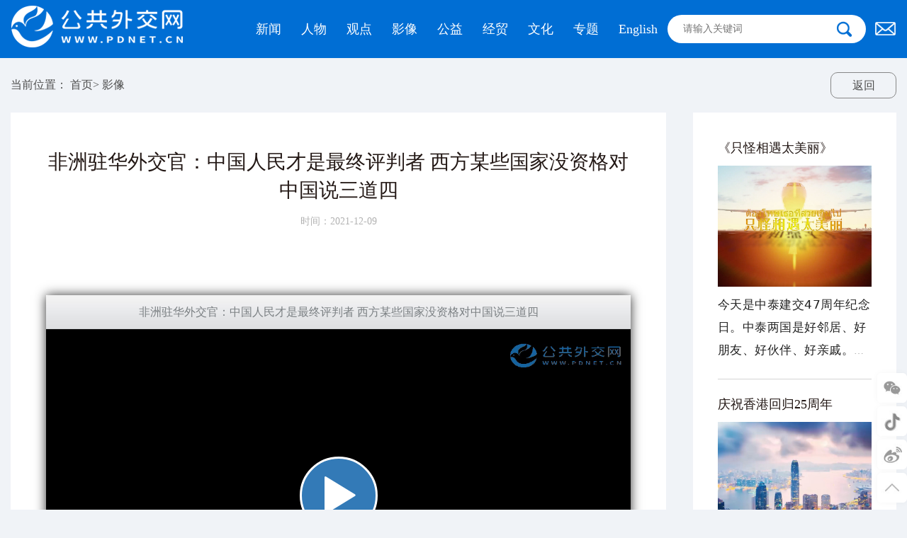

--- FILE ---
content_type: text/html; charset=utf-8
request_url: https://pdnet.cn/home/video/view/article_id/15202.html
body_size: 6325
content:

<!DOCTYPE html>
<html>

	<head>
		<meta charset="UTF-8">
		<meta http-equiv="X-UA-Compatible" content="IE=edge,chrome=1" />
		<meta content="width=device-width, initial-scale=1.0, minimum-scale=1.0, maximum-scale=1.0, user-scalable=no" name="viewport">
		<meta name="renderer" content="webkit">
		<meta name="google" value="notranslate">
		<meta http-equiv="Cache-Control" content="no-siteapp" />
		<meta name="format-detection" content="telephone=no">
		<title>非洲驻华外交官：中国人民才是最终评判者 西方某些国家没资格对中国说三道四-公共外交网-Public Diplomacy Network</title>
		<meta name="keywords" content="公共外交网 公共 外交 文化 艺术 公益 慈善 公共外交 Public Diplomacy Network
Public Diplomacy Website">
		<meta name="Description" content="公共外交网—中国公共外交传播平台">
		<link rel="stylesheet" type="text/css" href="/public/static/home/dist/aos.css" />
		<link rel="stylesheet" type="text/css" href="/public/static/home/swiper/swiper.min.css">
		<!--焦点样式-->
		<link rel="stylesheet" type="text/css" href="/public/static/home/css/neiyk.css" />
		<link rel="stylesheet" type="text/css" href="/public/static/home/css/style.css" />
		<link rel="stylesheet" type="text/css" href="/public/static/home/css/response-type.css">

		<link rel="stylesheet" href="/public/static/home/bootstrap/css/bootstrap.css">
		<link rel="stylesheet" type="text/css" href="/public/static/home/css/willesPlay.css" />
		<!-- HTML5 shim and Respond.js for IE8 support of HTML5 elements and media queries -->
		<!-- WARNING: Respond.js doesn't work if you view the page via file:// -->
		<!--[if lt IE 8]>
	        <script src="js/versiontips.js"></script>
	        <![endif]-->
		<!--[if lt IE 9]>
	          <script src="js/html5shiv.min.js"></script>
	          <script src="js/respond.min.js"></script>
	        <![endif]-->

		<script type="text/javascript" src="/public/static/home/js/jquery-1.10.2.min.js"></script>
		<script type="text/javascript" src="/public/static/home/js/jsgd.js"></script>

		<script src="/public/static/home/js/willesPlay.js" type="text/javascript" charset="utf-8"></script>
	</head>

	<body>
		<!---header--->
		
		<div class="qing headk">
			<div class="container">
				<a href="/home/index/index.html" class="logo fl"><img src="/public/static/home/images/logo.png" /></a>
				
				<a href="https://exmail.qq.com/login" target="_blank" class="fr block-pc block-ipad top-ma"><img src="/public/static/home/images/nav-yx.png"/></a>
				<form action="/home/index/search.html" method="post" class="fr">
				<div class="news_seach fr">
					<input type="text" name="keyword" placeholder="请输入关键词" class="gjskbd" value="" />
					<input type="submit" class="ssejhbd" value="" />
				</div>
				</form>
				<div class="navk fr block-pc">
					<!--<a href="/home/index/index.html"  ><span>首页</span><span>首页<em>Home</em></span><b></b></a>-->
					<a href="/home/news/index.html" ><span>新闻</span><span>新闻<em>News</em></span><b></b></a>
					<a href="/home/character/index.html" ><span>人物</span><span>人物<em>Character</em></span><b></b></a>
					<a href="/home/viewpoint/index.html" ><span>观点</span><span>观点<em>Viewpoint</em></span><b></b></a>
					<a href="/home/video/index.html"  class="active" ><span>影像</span><span>影像<em>Video</em></span><b></b></a>
					<a href="/home/charity/index.html" ><span>公益</span><span>公益<em>Charity</em></span><b></b></a>
					<a href="/home/business/index.html" ><span>经贸</span><span>经贸<em>Business</em></span><b></b></a>
					<a href="/home/culture/index.html" ><span>文化</span><span>文化<em>Culture</em></span><b></b></a>
					<a href="/home/activity/index.html" ><span>专题</span><span>专题<em>Activity</em></span><b></b></a>
					<a href="/home/english/index.html" ><span>English</span><span>English</span><b></b></a>
					<!--<a href="https://exmail.qq.com/login" target="_blank"><span>邮箱</span><span>Email</span><b></b></a>-->
				</div>
				<a href="/home/nav/index.html" class="block-sj fr navb"> </a>
			</div>
		</div>
		<div class="sjk_topd">
			<div class="container">
				<a href="/home/index/index.html" class="sjgbd_logo fl"><img src="/public/static/home/images/logo.png" /></a>
				<a href="/home/nav/index.html" class="sjbhd_navd fr"><img src="/public/static/home/images/nav1.png" /></a>
			</div>
		</div>
		<div class="sjk_topk block-sj"></div>

		<div class="news_viewsjbd qing" style="background:#f0f3f7;">

			<div class="container">
				<div class="nejhvs_topkd">
					<div class="news_viewskd_left fl">
						当前位置：
						<a href="/home/index/index.html" class="sjhhd">首页</a>>
						<a href="/home/video/index.html">影像</a>
					</div>
					<a href="/home/video/index.html" class="newsviewjd rf">返回</a>
				</div>
				<div class="newhv_viewdjf">
					<div class="newview_left fl" data-aos="fade-up" data-aos-delay="50" data-aos-anchor-placement="top-bottom">
						<div class="neviehvs_titkd">
							<div class="newsj_vietit">非洲驻华外交官：中国人民才是最终评判者 西方某些国家没资格对中国说三道四</div>
							<div class="newsj_vietit2"></div>
							<div class="nejhvsd_viebjskd"><span>时间：2021-12-09 </span>
								<!--  <span> 来源：中国日报网</span>  --></div>
						</div>
												<!---PC播放器--->

						<div class="row">
							<div class="col-md-12">
								<div id="willesPlay">
									<div class="playHeader">
										<div class="videoName">非洲驻华外交官：中国人民才是最终评判者 西方某些国家没资格对中国说三道四</div>
									</div>
									<div class="playContent">
										<!-- <div class="turnoff">
											<ul>
												<li><a href="javascript:;" title="喜欢" class="glyphicon glyphicon-heart-empty"></a></li>
												<li><a href="javascript:;" title="关灯" class="btnLight on glyphicon glyphicon-sunglasses"></a></li>
												<li><a href="javascript:;" title="分享" class="glyphicon glyphicon-share"></a></li>
											</ul>
										</div> -->
										<video id="playVideo">
											<source src="/uploads/video/20211209.mp4" type="video/mp4"></source>
											<!-- 当前浏览器不支持 video直接播放，点击这里下载视频： <a href="http://www.52player.com">下载视频</a> -->
										</video>
										<div class="playTip glyphicon glyphicon-play"></div>
									</div>
									<div class="playControll">
										<div class="playPause playIcon"></div>
										<div class="timebar">
											<!-- <span class="currentTime">0:00:00</span> -->
											<div class="progress">
												<div class="progress-bar progress-bar-danger progress-bar-striped" role="progressbar" aria-valuemin="0" aria-valuemax="100" style="width: 0%"></div>
											</div>
											<!-- <span class="duration">0:00:00</span> -->
										</div>
										<div class="otherControl">
											<span class="volume glyphicon glyphicon-volume-down"></span>
											<span class="fullScreen glyphicon glyphicon-fullscreen"></span>
											<div class="volumeBar">
												<div class="volumewrap">
													<div class="progress">
														<div class="progress-bar progress-bar-danger" role="progressbar" aria-valuemin="0" aria-valuemax="100" style="width: 8px;height: 40%;"></div>
													</div>
												</div>
											</div>
										</div>
									</div>
								</div>

							</div>
						</div>

						<!---播放器手机--->
						<!-- <div  class="newgd_viespjjd">
					
						<video  src="/uploads/video/20211209.mp4"  controls="controls" poster="/uploads/cover/16390524096612.jpeg"></video>
					</div> -->

												<div class="behjvgs_text shu14">
							<p><span style="caret-color: rgba(0, 0, 0, 0.9); color: rgba(0, 0, 0, 0.9); font-family: -apple-system-font, BlinkMacSystemFont, &quot;Helvetica Neue&quot;, &quot;PingFang SC&quot;, &quot;Hiragino Sans GB&quot;, &quot;Microsoft YaHei UI&quot;, &quot;Microsoft YaHei&quot;, Arial, sans-serif; text-size-adjust: auto; background-color: rgb(255, 255, 255);">在中国共产党成立100周年之际，《中国那些事儿》栏目采访到两位非洲国家驻华外交官，他们眼中的中国共产党是什么样的？在中国共产党领导下，中国的哪些变化令他们印象深刻？答案就在本期节目中。</span></p>						</div>
												<div class="wlsnjhdf">
							<img src="/public/static/home/images/xiangxi_wlk.jpg" /> 							<a href="/home/index/search/tags/%E9%9D%9E%E6%B4%B2%E9%A9%BB%E5%8D%8E%E5%A4%96%E4%BA%A4%E5%AE%98.html" target="_blank">非洲驻华外交官</a>
							
						</div>
						
						<div class="newviev_bort">
							<div class="newshd_leftd fl">
								<a href="/home/video/view/article_id/15286.html"  class="sytkjdf">上一篇：“北京，我们来了！”奥地利运动员的问候（David Gleirscher）</a>
								<a href="/home/video/view/article_id/15201.html"  class="sytkjdf">下一篇：毛里求斯驻华大使王纯万：中国一诺千金令人敬佩 期待北京冬奥再次惊艳世界</a>
							</div>
							<a href="/home/index/index.html" class="newsvie_rf fr">返回</a>
						</div>
					</div>
					<div class="newhv_eight fr" data-aos="fade-up" data-aos-delay="150" data-aos-anchor-placement="top-bottom">
						<ul>
														<li>
								<div class="nehvs_lidkf">
									<a href="/home/video/view/article_id/15412.html"  class="negsd_rightd">《只怪相遇太美丽》</a>
									<a href="/home/video/view/article_id/15412.html"  class="nyv-sltu">
										<img src="/uploads/cover/16566427533027.jpeg" />
									</a>
									<a href="/home/video/view/article_id/15412.html"  class="newvieright_text"><p><span style="color: rgb(34, 34, 34); font-family: system-ui, -apple-system, system-ui, &quot;Helvetica Neue&quot;, &quot;PingFang SC&quot;, &quot;Hiragino Sans GB&quot;, &quot;Microsoft YaHei UI&quot;, &quot;Microsoft YaHei&quot;, Arial, sans-serif; font-size: 17px; letter-spacing: 0.544px; text-align: justify; background-color: rgb(255, 255, 255);">今天是中泰建交47周年纪念日。中泰两国是好邻居、好朋友、好伙伴、好亲戚。47年来两国人民民心相通、民意相投，友谊与合作与日俱增。</span></p></a>

								</div>
							</li>
														<li>
								<div class="nehvs_lidkf">
									<a href="/home/video/view/article_id/15411.html"  class="negsd_rightd">庆祝香港回归25周年</a>
									<a href="/home/video/view/article_id/15411.html"  class="nyv-sltu">
										<img src="/uploads/cover/16566422069827.jpeg" />
									</a>
									<a href="/home/video/view/article_id/15411.html"  class="newvieright_text"><p>6月29日，香港特别行政区政府驻北京办事处、香港贸易发展局和香港旅游发展局联合发布视频，与在京津辽香港商会、港资企业和香港学生代表同庆香港回归祖国25周年。</p></a>

								</div>
							</li>
														<li>
								<div class="nehvs_lidkf">
									<a href="/home/video/view/article_id/15286.html"  class="negsd_rightd">“北京，我们来了！”奥地利运动员的问候（David Gleirscher）</a>
									<a href="/home/video/view/article_id/15286.html"  class="nyv-sltu">
										<img src="/uploads/cover/16428145643980.jpeg" />
									</a>
									<a href="/home/video/view/article_id/15286.html"  class="newvieright_text"><p><span style="color: rgb(51, 51, 51); font-family: -apple-system, BlinkMacSystemFont, &quot;Helvetica Neue&quot;, &quot;PingFang SC&quot;, &quot;Hiragino Sans GB&quot;, &quot;Microsoft YaHei UI&quot;, &quot;Microsoft YaHei&quot;, Arial, sans-serif; letter-spacing: 0.544px; text-align: justify; text-indent: 32px; background-color: rgb(255, 255, 255);">本期视频主人公是来自奥地利蒂罗尔州的</span><span style="margin: 0px; padding: 0px; outline: 0px; max-width: 100%; font-family: -apple-system, BlinkMacSystemFont, &quot;Helvetica Neue&quot;, &quot;PingFang SC&quot;, &quot;Hiragino Sans GB&quot;, &quot;Microsoft YaHei UI&quot;, &quot;Microsoft YaHei&quot;, Arial, sans-serif; letter-spacing: 0.544px; text-indent: 32px; color: rgba(0, 0, 0, 0.9); background-color: rgb(255, 255, 255); box-sizing: border-box !important; overflow-wrap: break-word !important;">雪橇运动员</span><span style="color: rgb(51, 51, 51); font-family: -apple-system, BlinkMacSystemFont, &quot;Helvetica Neue&quot;, &quot;PingFang SC&quot;, &quot;Hiragino Sans GB&quot;, &quot;Microsoft YaHei UI&quot;, &quot;Microsoft YaHei&quot;, Arial, sans-serif; letter-spacing: 0.544px; text-align: justify; text-indent: 32px; background-color: rgb(255, 255, 255);">David Gleirscher，</span><span style="margin: 0px; padding: 0px; outline: 0px; max-width: 100%; font-family: -apple-system, BlinkMacSystemFont, &quot;Helvetica Neue&quot;, &quot;PingFang SC&quot;, &quot;Hiragino Sans GB&quot;, &quot;Microsoft YaHei UI&quot;, &quot;Microsoft YaHei&quot;, Arial, sans-serif; letter-spacing: 0.544px; text-indent: 32px; color: rgba(0, 0, 0, 0.9); background-color: rgb(255, 255, 255); box-sizing: border-box !important; overflow-wrap: break-word !important;">94年出生的他已在2018年冬奥会上拿过金牌！</span></p></a>

								</div>
							</li>
														<li>
								<div class="nehvs_lidkf">
									<a href="/home/video/view/article_id/15202.html"  class="negsd_rightd">非洲驻华外交官：中国人民才是最终评判者 西方某些国家没资格对中国说三道四</a>
									<a href="/home/video/view/article_id/15202.html"  class="nyv-sltu">
										<img src="/uploads/cover/16390524096612.jpeg" />
									</a>
									<a href="/home/video/view/article_id/15202.html"  class="newvieright_text"><p><span style="caret-color: rgba(0, 0, 0, 0.9); color: rgba(0, 0, 0, 0.9); font-family: -apple-system-font, BlinkMacSystemFont, &quot;Helvetica Neue&quot;, &quot;PingFang SC&quot;, &quot;Hiragino Sans GB&quot;, &quot;Microsoft YaHei UI&quot;, &quot;Microsoft YaHei&quot;, Arial, sans-serif; text-size-adjust: auto; background-color: rgb(255, 255, 255);">在中国共产党成立100周年之际，《中国那些事儿》栏目采访到两位非洲国家驻华外交官，他们眼中的中国共产党是什么样的？在中国共产党领导下，中国的哪些变化令他们印象深刻？答案就在本期节目中。</span></p></a>

								</div>
							</li>
							
						</ul>
					</div>
				</div>

			</div>
		</div>

		<!--foot-->
		<!--fu-->
		<div class="in_fosnhdbf">
			<ul>
				<li>
					<a href="javascript:;">
						<img src="/public/static/home/images/news_fx1.jpg">
						<div class="news_ewm-mk">
							<img src="/uploads/images/1587806259.jpg" class="news_ewm-tu"/>
							<div class="news_ewm-m">扫描关注公众号</div>
						</div>
					</a>
				</li>
				<li>
					<a href="javascript:;">
						<img src="/public/static/home/images/news_fx2.jpg">
						<div class="news_ewm-mk">
							<img src="/uploads/images/1586310006.jpg" class="news_ewm-tu"/>
							<div class="news_ewm-m">扫描关注抖音号</div>
						</div>
					</a>
				</li>
				<li>
					<a href="https://www.weibo.com/u/2152968632?topnav=1&wvr=6&topsug=1&is_hot=1" target="_blank"><img src="/public/static/home/images/news_fx3.jpg"></a>
				</li>
				<!--<li>
					<a href="https://exmail.qq.com/login" target="_blank"><img src="/public/static/home/images/news_fx6.jpg"></a>
				</li>-->
				<!--<li>
					<a href="javascript:;">
						<img src="/public/static/home/images/news_fx5.jpg">
						<div class="news_ewm-mk">
							<img src="/uploads/images/1584670060.png" class="news_ewm-tu"/>
							<div class="news_ewm-m">扫描访问手机站</div>
						</div>
					</a>
				</li>-->
				<li>
					<a href="#"><img src="/public/static/home/images/news_fx4.jpg"></a>
				</li>
			</ul>
		</div>
		<!--------in_footer------->
		<div class="in_footer qing">
			<div class="in_fotsd_top">
				<div class="container">
					<div class="in_fotleshdf lf">
						<div class="in_fots_gywmk">
						<a href="/home/about/index/id/1.html" style="color: #fff;">关于我们<span class="in-xwtiten" style="color: #fff;">　ABOUT US</span></a>
						</div>
						<div class="in_fots_list">
													<a href="/home/about/index/id/1.html" class="shbd_skjd">关于我们 </a>
													<a href="/home/about/index/id/2.html" class="shbd_skjd">本站声明 </a>
													<a href="/home/about/index/id/5.html" class="shbd_skjd">顾问团队 </a>
													<a href="/home/about/index/id/4.html" class="shbd_skjd">寄语本站 </a>
													<a href="/home/about/index/id/3.html" class="shbd_skjd">联系我们 </a>
													
						</div>
					</div>
					<div class="in_hzhbk lf">
						<div class="inhzank">
							<a href="/home/patner/index.html" class="in_fots_gywmk fl">合作伙伴<span class="in-xwtiten" style="color: #fff;">　OUR PARTNERS</span></a>
							<!--<a href="/home/patner/index.html" class="fr inhza">更多</a>-->
						</div>
						<div class="in_gobdh_listk">
							<div class="swiper-container swiper-container-fohz">
								<div class="swiper-wrapper">
																	<div class="swiper-slide">
										<a href="http://www.emb-costarica.cn/?lang=zh" target="_blank" class="in_dbhf_logo" style="background: url(/uploads/images/1602845933.png) center center no-repeat; background-size: contain;">
											<img src="/public/static/home/images/news_fot_logk.png" />
										</a>
									</div>
																	<div class="swiper-slide">
										<a href="http://misiones.minrex.gob.cu/es/china" target="_blank" class="in_dbhf_logo" style="background: url(/uploads/202003/1583238543.png) center center no-repeat; background-size: contain;">
											<img src="/public/static/home/images/news_fot_logk.png" />
										</a>
									</div>
																	<div class="swiper-slide">
										<a href="http://china.embajada.gob.ve/" target="_blank" class="in_dbhf_logo" style="background: url(/uploads/202003/1583235290.png) center center no-repeat; background-size: contain;">
											<img src="/public/static/home/images/news_fot_logk.png" />
										</a>
									</div>
																	<div class="swiper-slide">
										<a href="https://cn.nepalembassy.gov.np" target="_blank" class="in_dbhf_logo" style="background: url(/uploads/202003/1583235530.jpg) center center no-repeat; background-size: contain;">
											<img src="/public/static/home/images/news_fot_logk.png" />
										</a>
									</div>
																	<div class="swiper-slide">
										<a href="http://china.embajada.gov.co/" target="_blank" class="in_dbhf_logo" style="background: url(/uploads/202003/1583235839.jpg) center center no-repeat; background-size: contain;">
											<img src="/public/static/home/images/news_fot_logk.png" />
										</a>
									</div>
																	<div class="swiper-slide">
										<a href="https://china.embassy.gov.au/" target="_blank" class="in_dbhf_logo" style="background: url(/uploads/images/1590165651.png) center center no-repeat; background-size: contain;">
											<img src="/public/static/home/images/news_fot_logk.png" />
										</a>
									</div>
																	<div class="swiper-slide">
										<a href="http://guyanaembassybeijing.cn/" target="_blank" class="in_dbhf_logo" style="background: url(/uploads/202003/1583236955.jpg) center center no-repeat; background-size: contain;">
											<img src="/public/static/home/images/news_fot_logk.png" />
										</a>
									</div>
																	<div class="swiper-slide">
										<a href="http://www.beijing.mfa.gov.et/" target="_blank" class="in_dbhf_logo" style="background: url(/uploads/202003/1583237116.jpg) center center no-repeat; background-size: contain;">
											<img src="/public/static/home/images/news_fot_logk.png" />
										</a>
									</div>
																	<div class="swiper-slide">
										<a href="http://www.beijing.mfa.gov.et/" target="_blank" class="in_dbhf_logo" style="background: url(/uploads/202003/1583237263.png) center center no-repeat; background-size: contain;">
											<img src="/public/static/home/images/news_fot_logk.png" />
										</a>
									</div>
																	<div class="swiper-slide">
										<a href="http://www.russchinatrade.ru" target="_blank" class="in_dbhf_logo" style="background: url(/uploads/202003/1583238889.jpg) center center no-repeat; background-size: contain;">
											<img src="/public/static/home/images/news_fot_logk.png" />
										</a>
									</div>
																	<div class="swiper-slide">
										<a href="http://overseas.mofa.go.kr" target="_blank" class="in_dbhf_logo" style="background: url(/uploads/202003/1583237986.jpg) center center no-repeat; background-size: contain;">
											<img src="/public/static/home/images/news_fot_logk.png" />
										</a>
									</div>
																	<div class="swiper-slide">
										<a href="http://overseas.mofa.go.kr" target="_blank" class="in_dbhf_logo" style="background: url(/uploads/202003/1583238080.png) center center no-repeat; background-size: contain;">
											<img src="/public/static/home/images/news_fot_logk.png" />
										</a>
									</div>
																	<div class="swiper-slide">
										<a href="https://www.cn.emb-japan.go.jp" target="_blank" class="in_dbhf_logo" style="background: url(/uploads/202003/1583238807.jpg) center center no-repeat; background-size: contain;">
											<img src="/public/static/home/images/news_fot_logk.png" />
										</a>
									</div>
																	<div class="swiper-slide">
										<a href="http://maldivesembassy.cn/" target="_blank" class="in_dbhf_logo" style="background: url(/uploads/images/1586582888.png) center center no-repeat; background-size: contain;">
											<img src="/public/static/home/images/news_fot_logk.png" />
										</a>
									</div>
																	<div class="swiper-slide">
										<a href="https://china.diplo.de/cn-zh" target="_blank" class="in_dbhf_logo" style="background: url(/uploads/images/1586604410.png) center center no-repeat; background-size: contain;">
											<img src="/public/static/home/images/news_fot_logk.png" />
										</a>
									</div>
																	<div class="swiper-slide">
										<a href="https://echin.cancilleria.gob.ar/zh-hans" target="_blank" class="in_dbhf_logo" style="background: url(/uploads/images/1586604751.png) center center no-repeat; background-size: contain;">
											<img src="/public/static/home/images/news_fot_logk.png" />
										</a>
									</div>
																	<div class="swiper-slide">
										<a href="https://ambpechino.esteri.it/ambasciata_pechino/zh/" target="_blank" class="in_dbhf_logo" style="background: url(/uploads/images/1586605016.png) center center no-repeat; background-size: contain;">
											<img src="/public/static/home/images/news_fot_logk.png" />
										</a>
									</div>
																	<div class="swiper-slide">
										<a href="https://cn.ambafrance.org/-%E4%B8%AD%E6%96%87-" target="_blank" class="in_dbhf_logo" style="background: url(/uploads/images/1586927692.png) center center no-repeat; background-size: contain;">
											<img src="/public/static/home/images/news_fot_logk.png" />
										</a>
									</div>
																	<div class="swiper-slide">
										<a href="http://pequim.itamaraty.gov.br/zh/" target="_blank" class="in_dbhf_logo" style="background: url(/uploads/images/1586927512.png) center center no-repeat; background-size: contain;">
											<img src="/public/static/home/images/news_fot_logk.png" />
										</a>
									</div>
																	
								</div>
								<!-- Add Pagination -->
								<!--<div class="swiper-pagination"></div>-->
							</div>
						</div>
						 <a href="/home/patner/index.html" class="block-sj jiaz">
						 	︾
						 	<!--<img src="/public/static/home/images/jiaz.png" style="display:block; margin: 12px auto;"/>-->
						 </a> 
					</div>
				</div>
			</div>
			<div class="in_fogdgfs ">
				<div class="container">
					<div class="djbshdf">
						<ul>
													<li>
								<div class="in_djhfkns"><img src="/public/static/home/images/news_ly.png" /><span>publicwinter@foxmail.com</span></div>
							</li>
						
						</ul>
					</div>
					<div class="bqjbhd  block-pc">
						© 2020 Public Diplomacy Network All Rights Reserve<br />
						<a href="http://beian.miit.gov.cn/" target="_blank">京ICP备2024062499号-1</a>　京公网安备 11010502034464号　					</div>
					<div class="bqjbhd  block-sj">
						© 2020 Public Diplomacy Network All Rights Reserve<br />
						京公网安备 11010502034464号<br />
						<a href="http://beian.miit.gov.cn/" target="_blank">京ICP备2024062499号-1</a>　					</div>
					<div class="block-sj">
						<div class="qing bq-fuhr"></div>
						<div class="qing bq-fuk">
							<a href="tel:">
								<img src="/public/static/home/images/news_dhk.png" class="bq-fub"/>
								<div class="bq-fum">电话</div>
							</a>
							<a href="mailto:publicwinter@foxmail.com">
								<img src="/public/static/home/images/news_ly.png" class="bq-fub"/>
								<div class="bq-fum">邮箱</div>
							</a>
							<a href="javascript:;" class="bq-fuxa">
								<div class="ewmmk">
									<img src="/public/static/home/images/ewm-gzh.jpg"/>
								</div>
								<img src="/public/static/home/images/fo-xb1.png" class="bq-fub"/>
								<div class="bq-fum">微信</div>
							</a>
							<a href="https://www.weibo.com/u/2152968632?topnav=1&wvr=6&topsug=1&is_hot=1" target="_blank">
								<img src="/public/static/home/images/fo-xb2.png" class="bq-fub"/>
								<div class="bq-fum">微博</div>
							</a>
							<a href="javascript:;" class="bq-fuxa2">
								<div class="ewmmk2">
									<img src="/public/static/home/images/ewm-dy.jpg"/>
								</div>
								<img src="/public/static/home/images/fo-xb3.png" class="bq-fub"/>
								<div class="bq-fum">抖音</div>
							</a>
						</div>
						<script>
							$(document).ready(function() {
								$(".bq-fuxa").click(function() {
									$(".ewmmk").toggle(50);
								});
							});
							$(document).ready(function() {
								$(".bq-fuxa2").click(function() {
									$(".ewmmk2").toggle(50);
								});
							});
						</script>
					</div>
				</div>
			</div>
		</div>
	<!--<script src="/public/static/home/swiper/swiper.min.js"></script>	
	<script>
			var swiper = new Swiper('.swiper-container-fohz', {
				slidesPerView: 6,
				spaceBetween: 6,
				loop:true,
				autoplay: {
					delay: 0,
					disableOnInteraction: false,
				},
				pagination: {
					el: '.swiper-pagination-fohz',
					clickable: true,
				}, 
                speed:3000,
				breakpoints: {
					320: {
						slidesPerView: 2,
						spaceBetween: 6,
					},
					640: {
						slidesPerView: 2,
						spaceBetween: 6,
					},
					768: {
						slidesPerView: 4,
						spaceBetween: 6,
					},
					1024: {
						slidesPerView: 6,
						spaceBetween: 6,
					},
				},

			});
		</script>-->

		<script src="/public/static/home/swiper/swiper.min.js"></script>
		<script>
			var swiper = new Swiper('.swiper-container_viewpit', {
				slidesPerView: 1,
				spaceBetween: 20,
				pagination: {
					el: '.swiper-pagination_viewpit',
					clickable: true,
				},
				navigation: {
					nextEl: '.swiper-button-next',
					prevEl: '.swiper-button-prev',
				},
			});
		</script>

		<style type="text/css">
			.swiper-container-fohz>.swiper-wrapper {
				-webkit-transition-timing-function: linear;
				/*之前是ease-out*/
				-moz-transition-timing-function: linear;
				-ms-transition-timing-function: linear;
				-o-transition-timing-function: linear;
				transition-timing-function: linear;
				margin: 0 auto;
			}
		</style>
		<script>
			var swiper = new Swiper('.swiper-container-fohz', {
				slidesPerView: 6,
				spaceBetween: 6,
				loop: true,
				autoplay: {
					delay: 0,
					disableOnInteraction: false,
				},
				pagination: {
					el: '.swiper-pagination-fohz',
					clickable: true,
				},
				speed: 3000,
				breakpoints: {
					320: {
						slidesPerView: 2,
						spaceBetween: 6,
					},
					640: {
						slidesPerView: 2,
						spaceBetween: 6,
					},
					768: {
						slidesPerView: 4,
						spaceBetween: 6,
					},
					1024: {
						slidesPerView: 6,
						spaceBetween: 6,
					},
				},

			});
		</script>
		<!--动画效果-->
		<script src="/public/static/home/dist/aos.js" type="text/javascript" charset="utf-8"></script>
		<script type="text/javascript">
			AOS.init({
				easing: 'ease-out',
				duration: 1000
			});
		</script>
	</body>

</html>

--- FILE ---
content_type: text/css
request_url: https://pdnet.cn/public/static/home/css/neiyk.css
body_size: 11116
content:
/**{
	text-align: left;
}*/

.ban-tuk_sj,
.block-sj {
	display: none;
}

.headk {
	background: #006ed4;
	overflow: hidden;
	display: block;
	height: auto;
	padding: 6px 0;
	position: relative;
	width: 100%;
}
.headk2 {
	background: #006ed4;
	overflow: hidden;
	display: block;
	height: auto;
	padding: 6px 0 !important;
	position: relative !important;
	width: 100%;
}
.headk.headkf{
	top: 0 !important;
	padding-top: 0;
	padding-bottom: 0;
	position: fixed;
	z-index: 9999;
    transition: all 0.3s ease-out 0s;
    transition: all 0.3s cubic-bezier(0.215, 0.61, 0.355, 1) 0s;
}
.headk .logo img {
    transform: scale(1, 1);
    transition: all 0.3s ease-out 0s;
    transition: all 0.3s cubic-bezier(0.215, 0.61, 0.355, 1) 0s;
}
.headk.headkf .logo img {
    transform: scale(0.8, 0.8);
    -moz-transform: scale(0.8, 0.8);
    -webkit-transform: scale(0.8, 0.8);
    -o-transform: scale(0.8, 0.8);
}
.navk {
	padding-left: 70px;
}

.logo {
	float: left;
}

.navk a {
	position: relative;
	display: block;
	float: left;
	height: 70px;
	overflow: hidden;
}

.navk a span {
	position: relative;
	line-height: 70px;
	font-size: 18px;
	color: #fff;
	padding: 0 25px;
	display: block;
	top: 0;
	text-align: center;
}
.navk a span em{
	display: block;
	position: absolute;
	width: 100%;
	left: 0;
	text-align: center;
	bottom: 6px;
	line-height: 1;
	font-size: 12px;
	color: #fff;
	font-style: normal;
}
.navk a b {
	position: absolute;
	bottom: 10px;
	width: 0px;
	left: 50%;
	margin-left: -25px;
	height: 1px;
	background: rgba(255,255,255,0.4);
}

/*.navk a.active b {
	width: 50px;
}
.navk a:hover b{
	width: 0;
	margin-left: 0;
}*/

.navk a:hover span {
	top: -100%;
}

.news_seach {
	width: 280px;
	margin-top: 15px;
	height: 40px;
	background: #fff;
	border-radius: 20px;
	overflow: hidden;
	padding: 0 20px;
	position: relative;
}

.gjskbd {
	width: calc(100% - 30px);
}

.ssejhbd {
	display: block;
	width: 40px;
	height: 40px;
	position: absolute;
	top: 0;
	right: 10px;
	background: url(../images/news_sech.png) center center no-repeat;
	cursor: pointer;
}

.news_dbtkjs {
	font-size: 28px;
	color: #006ed4;
	font-weight: bold;
	line-height: 38px;
	display: block;
	padding: 40px 0;
	text-align: left;
}

.news_lbkjd {
	padding: 58px 60px;
	display: block;
	background: #fff;
	overflow: hidden;
}

.newstop_left a {
	display: block;
}

.newstop_left {
	width: 36.87%;
}

.news_right {
	width: 59.13%;
}

.news_top_tit {
	font-size: 22px;
	text-align: left;
	color: #1a1a1a;
	display: block;
	line-height: 40px;
	margin-bottom: 10px;
}

.nehvgs_topsjk b {
	float: left;
	margin-top: 8px;
}

.nehvgs_topsjk span {
	font-size: 16px;
	color: #8b8b8b;
	line-height: 30px;
	float: left;
	padding-left: 10px;
}

.nehvs_text {
	font-size: 14px;
	color: #696969;
	text-align: left;
	line-height: 30px;
	margin-bottom: 25px;
}
.nehvs_text p{
	overflow: hidden;
    text-overflow: ellipsis;
    display: -webkit-box;
     -webkit-line-clamp: 2; 
    -webkit-box-orient: vertical;
}
.nehvgs_topsjk {
	margin-bottom: 25px;
	overflow: hidden;
}
.news_topbqks{
	overflow: hidden;
	height: 40px;
}
.news_topbqks a {
	font-size: 14px;
	color: #99accc;
	line-height: 20px;
	float: left;
	padding-right: 17px;
}
.news_topbqks a:last-child{
	padding-right: 0;
}
.news_xlist {
	margin-top: 33px;
	overflow: hidden;
}

.news_xlist ul {
	margin-left: -32px;
}

.news_xlist li {
	width: 50%;
	padding-left: 32px;
	margin-bottom: 32px;
	display: block;
	float: left;
}

.news_listkd {
	background: #fff;
}

.news_list_leftkd {
	width: 48.43%;
}

.news_list_right {
	width: 51.56%;
	padding: 20px 30px;
	display: block;
}

.imabhgd {
	padding: 50px 0 0;
}

.ab_banksj img {
	width: 100%;
}

.nehvs_text {
	height: 90px;
	display: block;
	overflow: hidden;
	clear: both;
	margin-bottom: 35px;
}

.news_topgdk {
	margin-bottom: 20px;
	display: block;
	float: left;
}

.news_topbqks {
	clear: both;
}

.newstop_left a img {
	width: 100%;
}

.newsd_imgd img {
	width: 100%;
}

.newd_rinjs {
	position: absolute;
	top: 15px;
	left: 20px;
}

.news_listkd {
	display: block;
	background: #fff;
	overflow: hidden;
}

.news_list_titk {
	font-size: 16px;
	color: #000;
	line-height: 26px;
	margin-bottom: 6PX;
	overflow: hidden;
    text-overflow: ellipsis;
    display: -webkit-box;
     -webkit-line-clamp: 2; 
    -webkit-box-orient: vertical;
}

.newshd_text {
	overflow: hidden;
    text-overflow: ellipsis;
    display: -webkit-box;
     -webkit-line-clamp: 3; 
    -webkit-box-orient: vertical;
	margin-bottom: 6PX;
	height: 72px;
	font-size: 14px;
	color: #7b7b7b;
	line-height: 24px;
}
.newshd_text p{
	overflow: hidden;
    text-overflow: ellipsis;
    display: -webkit-box;
     -webkit-line-clamp: 3; 
    -webkit-box-orient: vertical;
}
.nehvsd_imhgkd {
	display: block;
	position: relative;
}

.riqiks {
	font-size: 24px;
	color: #fff;
	display: block;
	line-height: 30px;
}

.nianjd {
	font-size: 14px;
	color: #fff;
	display: block;
	line-height: 20px;
}

.news_tjkds {
	font-size: 14px;
	color: #fff;
	text-align: center;
	width: 54px;
	height: 28px;
	border-radius: 5px 0 0 0;
	overflow: hidden;
	background: url(../images/new_tjk.jpg) no-repeat;
	position: absolute;
	right: 0;
	bottom: 0;
	display: block;
	line-height: 28px;
}

.news_gdjbsjd {
	width: 137px;
	height: 41px;
	font-size: 14px;
	overflow: hidden;
	color: #fff;
	text-align: center;
	line-height: 40px;
	margin: 30px auto 50px;
	display: block;
	background: url(../images/gengduo.png) no-repeat;
	background-size: cover;
}
.news_gdjbsjd span{
	display: block;
	top:0;
	position: relative;
	color: #fff;
}
.news_gdjbsjd:hover span{
	top: -100%;
}
.newskjd {
	overflow: hidden;
}

.in_footer {
	background: #0868c1;
	overflow: hidden;
}

.in_fotsd_top {
	padding: 50px 0;
	display: block;
	overflow: hidden;
}

.in_fots_gywmk {
	font-size: 20px;
	color: #fff;
	line-height: 30px;
	margin-bottom: 30px;
}
.in_fots_gywmk span, .in_fots_gywmk:visited, .in_fots_gywmk:hover{
	color: #fff;
}
.in_dbhf_logo{
	display: block;
	overflow: hidden;
	background-color:rgba(220,220,220,0.5);
}
.in_dbhf_logo img{
	display: block;
	width: 100%;
}
.in_fotleshdf {
	width: 300px;
	padding-right: 30px;
}
.in_hzhbk{
	width: calc(100% - 300px);
}

.in_fots_list a {
	font-size: 14px;
	color: #fff;
	display: block;
	line-height: 30px;
	float: left;
	margin-right: 20px;
}

.in_for_ewmks {
	width: 25%;
}

.in_for_ewmks li {
	float: right;
	margin-left: 20px;
}

.in_fote_ewmksd {
	border: 10px solid #fff;
	display: block;
	background: #fff;
}

.in_fote_ewmksd img {
	margin: 0 auto;
	display: block;
}

.insbhd_wzk {
	font-size: 14px;
	color: #000;
	text-align: center;
	line-height: 30px;
}

.in_fogdgfs {
	border-top: 1px solid #548bbe;
	padding: 20px 0;
	overflow: hidden;
}
.djbshdf{
	display: block;
	text-align: center;
}
.djbshdf ul{
	display: inline-block;
}
.djbshdf li {
	float: left;
	margin-right: 20px;
	text-align: left;
}
.djbshdf li:last-child{
	margin-right: 0;
}
.djbshdf li span {
	font-size: 16px;
	color: #fff;
	line-height: 40px;
	padding-left: 28px;
	display: block;
}

.djbshdf li img {
	float: left;
	margin-top: 8px;
	width: 24px;
}

.bqjbhd {
	font-size: 14px;
	color: rgba(255,255,255,0.6);
	line-height: 20px;
	/*display: block;*/
	text-align: center;
}

.bqjbhd a {
	color: rgba(255,255,255,0.6);
	line-height: 20px;
	text-align: right;
}
.bqjbhd a:hover{
	color: rgba(255,255,255,0.6);
}
.nehvsd_imhgkd {
	overflow: hidden;
	display: block;
}



.gjskbd {
	height: 40px;
}


/******************person******************/

.person_imgkd {
	position: relative;
	display: block;
}

.person_list ul {
	margin-left: -20px;
}

.person_list li {
	width: 25%;
	padding-left: 20px;
	margin-bottom: 20px;
	float: left;
}

.rwksjbhd {
	overflow: hidden;
	display: block;
}

.personhd_imgd img {
	width: 100%;
}

.xsjhvgd {
	width: 47px;
	height: 18px;
	display: block;
	margin: 0 auto;
	position: absolute;
	bottom: -2px;
	left: 50%;
	margin-left: -23px;
}

.rsjhv_bot {
	padding: 40px 45px;
	display: block;
	overflow: hidden;
	background: #fff;
}

.rewkn_tit {
	font-size: 22px;
	color: #484848;
	line-height: 40px;
	display: block;
	margin-bottom: 10px;
}

.renwkd_text {
	font-size: 13px;
	color: #8e8e8e;
	line-height: 25px;
	display: block;
	height: 75px;
	overflow: hidden;
	margin-bottom: 20px;
}

.person_list {
	overflow: hidden;
	display: block;
}

.person_imgkd {
	overflow: hidden;
}

.viegs_titkjf {
	display: block;
	font-size: 20px;
	color: #fff;
	line-height: 30px;
	overflow: hidden;
	text-overflow: ellipsis;
	white-space: nowrap;
}

.viegsd_lvkjsd {
	display: block;
	position:relative;
	width: 40%;
	float: left;
	height: 100%;
	overflow: hidden;
	z-index: 9;
}
.viegsd_lvkjsd > img, .viegsd_lvktu > img{
	display: block;
	width: 100%;
	height: auto;
}
.viegsd_lvkjsxd{
	display: block;
	position: absolute;
	left: 0;
	top: 0;
	width: 100%;
	height: 100%;
	background: rgba(0, 0, 0, 0.5);
	padding: 115px 80px 80px 50px;
}
.viegsd_lvktu{
	display: block;
	position:relative;
	width: 60%;
	float: right;
	height: 100%;
	overflow: hidden;
	z-index: 9;
	background-size: cover !important;
}
.viegsd_lvkjsdsj{
	display: none;
	position:absolute;
	width: 100%;
	height: auto;
	left: 0;
	bottom: 0;
	background: rgba(0, 0, 0, 0.5);
	overflow: hidden;
	padding:8px 12px;
	z-index: 9;
}
.viegs_titkjfsj{
	display: block;
	overflow: hidden;
	text-overflow: ellipsis;
	white-space: nowrap;
	line-height: 26px;
	font-size: 16px;
	color: #fff;
}
.viegs_titkjfsj:visited{
	color: #fff;
}
/*.viebhs_blkhf {
	padding: 115px 80px 80px 50px;
}*/

.viewjsh_topkd {
	/*background: url(../images/guandian_ben.jpg) no-repeat;
	background-size: contain;
	height: 532px;*/
	overflow: hidden;
}
.swiper-container-gdjd .swiper-pagination-gdjd {
	overflow: hidden;
	display: block;
	text-align: left;
	bottom: 73px;
	padding-left: 73px;
}

.swiper-container-gdjd .swiper-pagination-bullet {
	background: #fff;
	opacity: 0.6;
	width: 16px;
	height: 16px;
}

.swiper-container-gdjd .swiper-pagination-bullet-active {
	background: #006ed4;
	opacity: 1;
}
.views_text {
	color: #fff;
	display: block;
	font-size: 14px;
	line-height: 30px;
	padding-top: 20px;
	border-top: 1px solid #eee;
	margin-top: 20px;
	overflow: hidden;
    text-overflow: ellipsis;
    display: -webkit-box;
     -webkit-line-clamp: 4; 
    -webkit-box-orient: vertical;
}

.viegvs_gengduok {
	margin: 26px 0 30px;
	width: 137px;
	height: 41px;
	display: block;
	background: url(../images/gengduo.png) no-repeat;
	background-size: contain;
	font-size: 16px;
	color: #fff;
	line-height: 40px;
	text-align: center;
}

.swiper-container_viewxwk {
	overflow: hidden;
	display: block;
}

.swiper-container_viewxwk .swiper-pagination-bullet {
	background: #717171;
	opacity: 0.9;
	width: 16px;
	height: 16px;
	border-radius: 8px;
}

.swiper-container_viewxwk .swiper-pagination-bullet-active {
	background: #006ed4;
}

.viewjhbs_xiakj ul {
	margin-left: -20px;
}

.viewjhbs_xiakj li {
	width: 25%;
	float: left;
	padding-left: 20px;
	margin-bottom: 20px;
}

.viewhg_bor {
	font-size: 20px;
	height: 35px;
	overflow: hidden;
	margin-bottom: 10px;
	color: #555555;
	line-height: 35px;
	display: block;
	font-weight: bold;
	text-overflow: ellipsis;
	white-space: nowrap;
}

.viehgs_text {
	font-size: 14px;
	color: #848484;
	height: 75px;
	line-height: 25px;
	margin-bottom: 20px;
	overflow: hidden;
    text-overflow: ellipsis;
    display: -webkit-box;
     -webkit-line-clamp: 3; 
    -webkit-box-orient: vertical;
}

.viebhd-center {
	padding: 50px 38px 40px;
	position: relative;
	/*background: url(../images/guandian_bjk_cen.png) repeat-y;
	background-size: 100% auto;*/
}

.viebhws-topjd {
	position: absolute;
	background: url(../images/intyb.png) center center no-repeat;
	background-size: 100% 100% !important;
	bottom: -28px;
	left: 26px;
	width: 80px;
	height: 28px;
}

.viebhsh_dib {
	display: inline-block;
}
/*.viewhvd_botjkjd {
	background: url(../images/guandian_bjk_bot.png) center bottom no-repeat;
	background-size: 100% auto;
	height: 8px;
}*/

.viebhs_topmd {
	width: 70px;
	height: 70px;
	border-radius: 35px;
	overflow: hidden;
	display: block;
	position: relative;
	z-index: 3;
	background-size: cover !important;
}


/*.viebsd_xbjskd{padding-top: 100px;}*/
.viebsd_xbjskd{
	display: block;
	border: 1px solid #cdcdcd;
	border-radius: 8px;
	position: relative;
	overflow: hidden;
}
.vi-dtu{
	display: block;
	top: 100%;
	left: 0;
	position: absolute;
	width: 100%;
	height: 100%;
	background-size: cover !important;
}
.viebsd_xbjskd:hover .vi-dtu{
	top:0;
}
.viewdf_topnjdf {
	position: relative;
	height: 70px;
	z-index: 2;
}

.viebhs_topmd {
	position: relative;
	top: 0;
	left: 32px;
}

.viebhs_topmd {
	position: relative;
	top: 20px;
}

.viebwd_riqikd {
	margin-top: 40px;
	font-size: 14px;
	color: #7c7c7c;
	line-height: 30px;
}

.viewjsh_topkd {
	margin-bottom: 20px;
}

.viewjhbs_xiakj {
	overflow: hidden;
}

/*.viewhvd_botjkjd {
	height: 5px;
}*/

.viewpot {
	overflow: hidden;
}

.enbgsf_top .gallery-thumbs,
.enbgsf_top .gallery-top {
	width: 50%;
	/*float: left;*/
}
.enbgsf_top .gallery-thumbs .swiper-slide{
	background: #fff;
}
.ebjjd_toplbkd {
	padding: 179px 116px 0;
	display: block;
	overflow: hidden;
	position: absolute;
	z-index: 3;
	width: 100%;
	height: 100%;
}
.lbbjkdmk{
	width: 100%;
}
.engvd_leftjs {
	width: 16%;
}

.enbjhhvd_ejhhf {
	width: 80%;
}

.enhgvgs_titd {
	font-size: 28px;
	color: #272727;
	line-height: 40px;
	display: block;
	font-weight: bold;
	margin-bottom: 20px;
}

.enjhvgd_text {
	font-size: 14px;
	color: #737373;
	display: block;
	margin-bottom: 20px;
	line-height: 25px;
	height: 125px;
	overflow: hidden;
    text-overflow: ellipsis;
    display: -webkit-box;
     -webkit-line-clamp: 5; 
    -webkit-box-orient: vertical;
}

.enjbhs_riqikd {
	font-size: 14px;
	color: #aaaaaa;
	display: block;
	line-height: 25px;
}

.enbgsf_top .swiper-button-prev,
.enbgsf_top .swiper-button-next {
	width: 73px;
	top: auto;
	bottom: 0;
	height: 64px;
	left: 0;
}

.enbgsf_top .swiper-button-prev {
	background: url(../images/jtkd_left.jpg) center center no-repeat;
	background-size: contain;
	left: 0;
}

.enbgsf_top .swiper-button-next {
	background: url(../images/jtkd_right.jpg) center center no-repeat;
	background-size: contain;
	left: 73px;
}
.enbgsf_top .swiper-button-next:after, .enbgsf_top .swiper-button-prev:after{
	content: "";
}
.enbgsf_top {
	overflow: hidden;
	display: block;
	margin-bottom: 30px;
	position: relative;
}

.enjbgsd_titk {
	font-size: 18px;
	color: #000;
	height: 50px;
	overflow: hidden;
	margin-bottom: 20px;
	line-height: 25px;
	overflow: hidden;
    text-overflow: ellipsis;
    display: -webkit-box;
     -webkit-line-clamp: 2; 
    -webkit-box-orient: vertical;
}

.enkjbs_divks {
	padding: 25px 30px;
	overflow: hidden;
	display: block;
	background: #fff;
}

.enhvgd_shkd img {
	margin-top: 4px;
}

.enhvgd_shkd span {
	font-size: 14px;
	color: #aaaaaa;
	line-height: 25px;
	padding-left: 10px;
}

.enshvgd_listdk ul {
	margin-left: -20px;
}

.enshvgd_listdk li {
	width: 25%;
	float: left;
	padding-left: 20px;
	margin-bottom: 20px;
}

.sibhd_sljjd_img img {
	width: 100%;
}

.enjbdgsjd {
	overflow: hidden;
	display: block;
}

.enshvgd_listdk {
	overflow: hidden;
	display: block;
}

.ebjjd_toplbkd {
	background: #fff;
}

.gontyis_rik {
	font-size: 14px;
	color: #aaaaaa;
	line-height: 25px;
	display: block;
}

.gongyis_titk {
	height: 76px;
	font-size: 20px;
	color: #272727;
	line-height: 38px;
	margin: 10px 0 20px;
	display: block;
	overflow: hidden;
}

.gonhggs-text {
	font-size: 14px;
	color: #7a7a7a;
	height: 75px;
	overflow: hidden;
	line-height: 25px;
	display: block;
	margin-bottom: 30px;
	
	overflow: hidden;
    text-overflow: ellipsis;
    display: -webkit-box;
     -webkit-line-clamp: 3; 
    -webkit-box-orient: vertical;
}

.gongjsd_let {
	width: 39.33%;
}

.gongjsd_let img {
	width: 100%;
}

.gongyi_jsjhvgd {
	width: 60.66%;
	padding: 41px 50px;
	display: block;
	background: #fff;
}
.gongyi_jsjhvgd.fl{
	padding-left: 0;
}
.gongyikjs {
	overflow: hidden;
}

.gonhvsd_tpokq {
	width: calc((100% - 1500px)/2 + 1500px);
	background: #fff;
	position: relative;
	margin-bottom: 25px;
	overflow: hidden;
	display: block;
}

.gongyikhs_list ul {
	margin-left: -30px;
	overflow: hidden;
}

.gongyikhs_list li {
	width: 33.33%;
	float: left;
	padding-left: 30px;
	margin-bottom: 30px;
}

.gongs_listkd {
	background: #fff;
	padding: 0;
	position: relative;
	overflow: hidden;
}

.gongyikhs_list {
	overflow: hidden;
}

.gongs_listkd .gongyis_titk {
	height: 76px;
	overflow: hidden;
    text-overflow: ellipsis;
    display: -webkit-box;
     -webkit-line-clamp: 2; 
    -webkit-box-orient: vertical;
}
.gongs_listkd:hover .in-gylnk2{
	top: 0;
}
.art_list_imgk {
	width: 23%;
}

.art_list_right {
	width: 75%;
}

.artsvgdf_lefthd {
	width: 100%;
	/*padding-right: 30px;
	border-right: 1px solid #c0c0c0;*/
}

.arrt_shgdjd_riqik {
	display: none;
	width: 20%;
	padding-left: 30px;
}

.artjks_titk {
	font-size: 26px;
	color: #484848;
	line-height: 38px;
	font-weight: bold;
	display: block;
	margin-bottom: 16px;
}

.artshd_text {
	font-size: 14px;
	color: #7e7e7e;
	display: block;
	line-height: 25px;
	margin-bottom: 10px;
	margin-bottom: 40px;
}

.artsjbd_ydgks {
	padding: 0 20px;
	display: block;
	height: 42px;
	border-radius: 22px;
	overflow: hidden;
	font-size: 14px;
	color: #7b7b7b;
	text-align: center;
	line-height: 40px;
	display: block;
	width: 136px;
	border: 1px solid #bec0c2;
}

.art_listdk li {
	padding: 75px 0;
	display: block;
	overflow: hidden;
	background: #fff;
}

.art_listdk li.arts_ysk {
	background: #f0f3f8;
	overflow: hidden;
}

.arrt_shgdjd_riqik {
	height: 100%;
}

.artskd_riqkjd {
	font-size: 28px;
	color: #484848;
	line-height: 40px;
	font-weight: bold;
	display: block;
	overflow: hidden;
}

.artesd_nxjsd {
	font-size: 14px;
	color: #484848;
	line-height: 25px;
}

.nehvwg_viebtit {
	font-size: 18px;
	color: #595959;
	line-height: 30px;
	display: block;
}
.nehvwg_viebtit.ellip{
	overflow: hidden;
	white-space: normal;
	text-overflow: inherit;
}
.newhv_viewdjf {
	padding-bottom: 60px;
	overflow: hidden;
}

.nejhvs_topkd {
	padding: 20px 0;
	display: block;
	overflow: hidden;
}

.news_viewskd_left,
.news_viewskd_left a {
	font-size: 16px;
	color: #4d4d4d;
	line-height: 36px;
}

.newsviewjd {
	width: 93px;
	height: 37px;
	display: block;
	border: 1px solid #878787;
	border-radius: 10px;
	font-size: 16px;
	color: #4d4d4d;
	text-align: center;
	line-height: 35px;
}

.newview_left {
	width: 74%;
	background: #fff;
	padding: 50px;
}

.newhv_eight {
	width: 23%;
	background: #fff;
	padding: 35px;
}

.news_viewsjbd {
	overflow: hidden;
	display: block;
}

.newsj_vietit {
	font-size: 28px;
	color: #231815;
	text-align: center;
	line-height: 40px;
	margin-bottom: 10px;
	display: block;
}
.newsj_vietit2{
	text-align: center;
	font-size: 20px;
	line-height: 1.4;
	margin-bottom: 10px;
}
.nejhvsd_viebjskd {
	display: table;
	margin: 0 auto 30px;
}

.nejhvsd_viebjskd span {
	font-size: 14px;
	color: #b2b2b2;
	line-height: 28px;
	margin: 0 10px;
}

.newgd_viespjjd img {
	margin: 0 auto;
	display: block;
}

.newgd_viespjjd {
	margin-bottom: 50px;
}

.nehvw-viewimgkd img {
	width: 100%
}

.swiper-container_viewpit {
	position: relative;
	overflow: hidden;
	text-align: right;
}

.nehvwg_viebtit {
	font-size: 18px;
	color: #595959;
	text-align: left;
	line-height: 30px;
	display: block;
	margin-top: 20px;
}

.swiper-container_viewpit .swiper-button-prev,
.swiper-container_viewpit .swiper-button-next {
	width: 55px;
	height: 55px;
	display: block;
	overflow: hidden;
	position: absolute;
}

.swiper-container_viewpit .swiper-button-prev {
	background: url(../images/xiangxi_left.png) no-repeat;
	background-size: contain;
}

.swiper-container_viewpit .swiper-button-next {
	background: url(../images/xiangxi_right.png) no-repeat;
	background-size: contain;
}

.wlsnjhdf {
	margin-top: 30px;
}
.wlsnjhdf{
    font-size: 14px;
    color: #b2b2b2;
    line-height: 28px;
}
.wlsnjhdf:nth-child(2){
	text-align: center;
}
.wlsnjhdf a {
	font-size: 14px;
	color: #006ed4;
	line-height: 30px;
	margin: 0 10px;
}

.newviev_bort {
	padding-top: 30px;
	margin-top: 30px;
	border-top: 1px solid #eee
}

.newshd_leftd {
	width: calc(100% - 90px);
}

.newshd_leftd a {
	font-size: 16px;
	color: #4e4e4e;
	line-height: 30px;
	display: block;
}

.newsvie_rf {
	font-size: 16px;
	color: #0868c1;
	line-height: 30px;
}

.behjvgs_text {
	margin-top: 30px;
}

.negsd_rightd {
	font-size: 18px;
	color: #231815;
	line-height: 30px;
	display: block;
}
.nyv-sltu{
	display: block;
	overflow: hidden;
	margin-top: 10px;
}
.nyv-sltu img{
	display: block;
	width: 100%;
}
.newvieright_text {
	font-size: 14px;
	color: #a6a6a6;
	margin: 10px 0 10px;
	max-height: 90px;
	line-height: 30px;
	overflow: hidden;
    text-overflow: ellipsis;
    display: -webkit-box;
     -webkit-line-clamp: 3; 
    -webkit-box-orient: vertical;
}

.nevgs_riqjk {
	font-size: 14px;
	color: #4d4d4d;
	display: block;
	line-height: 30px;
}

.nehvs_lidkf {
	padding-bottom: 20px;
	margin-bottom: 20px;
	border-bottom: 1px solid #d4d4d4;
}

.zazhi {
	overflow: hidden;
}

.zazhikdf_top {
	padding: 50px 65px;
	background: #fff;
	margin-bottom: 30px;
	overflow: hidden;
}

.zazhi_left {
	display: block;
	width: 100%;
	height: auto;
	margin-bottom: 22px;
}

/*.zazhi_right {
	width: 68%;
}*/

.zazhis_tit {
	font-size: 20px;
	color: #1a1a1a;
	line-height: 38px;
	margin-bottom: 15px;
	display: block;
}

.qisjhbd span {
	font-size: 14px;
	color: #b2b2b2;
	line-height: 25px;
	padding-left: 10px;
}

.qisjhbd img {
	margin-top: 5px;
}

.qisjhbd {
	margin-bottom: 20px;
}

.zazhiskd_text {
	font-size: 14px;
	color: #696969;
	display: block;
	line-height: 30px;
	height: 150px;
	overflow: hidden;
	margin-bottom: 30px;
}

.zazhi_listdkf li {
	width: 16.66%;
	float: left;
	padding-left: 22px;
	margin-bottom: 22px;
}

.zazhi_listdkf ul {
	margin-left: -22px;
}

.zazhi_listdkf li a {
	display: block;
}

.zazhi_listdkf li a img {
	width: 100%;
}

.zazhi_listdkf {
	overflow: hidden;
}

.zxzhbhd_img {
	border: 18px solid #fff;
	box-shadow: 5px 0 5px rgba(0, 0, 0, 0.04);
}
.zxzhbhd_imgm{
	background: #fff;
	padding-top: 10px;
	height: 70px;
	line-height: 20px;
	font-size: 14px;
	color: #454545;
	overflow: hidden;
    text-overflow: ellipsis;
    display: -webkit-box !important;
     -webkit-line-clamp: 3; 
    -webkit-box-orient: vertical;
}
.zxzhbhd_imgm:visited{
	color: #454545;
}
.spaical_lidks {
	padding: 36px;
	background: #fff;
	overflow: hidden;
	display: block;
}

.sepaci_img {
	width: 41%;
}

.sepaci_img .img {
	border-radius: 66px;
	width: 133px;
	height: 133px;
	overflow: hidden;
	background-size: cover !important;
}

.spacial_list {
	overflow: hidden;
	display: block;
}

.spacial_list ul {
	margin-left: -25px;
}

.spacial_list li {
	width: 33.33%;
	float: left;
	padding-left: 25px;
	margin-bottom: 25px;
}

.spacial_rigth {
	width: 56%;
}

.sbhhdf_riqkjd {
	font-size: 14px;
	color: #aaaaaa;
	line-height: 30px;
	display: block;
	text-align: right;
}

.spanjd_ewine {
	font-size: 22px;
	color: #474747;
	line-height: 28px;
	display: block;
	text-align: right;
}

.seplais_rishjd {
	border-bottom: 1px solid #eee;
	margin-bottom: 10px;
	padding-bottom: 10px;
}

.snjhvd_tit {
	font-size: 16px;
	text-align: left;
	color: #474747;
	line-height: 30px;
	overflow: hidden;
    text-overflow: ellipsis;
    display: -webkit-box;
     -webkit-line-clamp: 4; 
    -webkit-box-orient: vertical;
}

.ankjhd_lishdfj li {
	width: 50%;
	padding-left: 30px;
	margin-bottom: 30px;
	float: left;
}

.ankjhd_lishdfj ul {
	margin-left: -30px;
}

.ankjhd_diblv {
	width: 48.63%;
}

.anjbhd_right {
	width: 51.36%;
	padding: 30px;
	display: block;
}

.enfdh_listd {
	overflow: hidden;
	display: block;
}
.leisjdk{
	display: none;
	text-align: left;
	position: relative;
	z-index: 99;
	margin: 14px 0!important;
}
.leisjk{
	display: block;
	position: relative;
	padding:0px 16px;
	background: #fff;
	box-shadow: 0 0 6px rgba(0,0,0,0.1);
	text-align: left;
	line-height: 52px;
	font-size: 16px;
	color: #000;
}
.leisjj{
	display: block;
	position: absolute;
	width: 60px;
	height: 52px;
	right: 0;
	top: 0 !important;
	z-index: 3;
	background:url(../images/lei-sjj.png) center center no-repeat;
	background-size: 20px auto !important;
	opacity: 0.8;
}
.leisjerk{
	display: none;
	overflow: hidden;
	position: relative;
	width: 100%;
	background: #fff;
	box-shadow: 0 0 6px rgba(0,0,0,0.1);
	padding:0 16px 16px;
}
.leisjerhk{
	height: auto;
	padding:12px 18px;
}
.leisjerk a{
	display: block;
	overflow: hidden;
	padding:12px 14px;
	border-bottom: 1px solid #ddd;
	line-height: 30px;
	font-size: 14px;
	color: #454545;
}
.leisan{
	padding: 6px 0;
	text-align: center;
	line-height: 36px;
	font-size: 16px;
	color: #888;
}
.ajbhjdf_sjbhj {
	background: #fff;
	display: block;
	overflow: hidden;
}

.ankjhd_diblv img {
	width: 100%;
}

.ajbhjdf_sjbhj {
	background: #fff;
	display: block;
}

.ankjkbhd_tit {
	font-size: 18px;
	color: #000000;
	line-height: 28px;
	display: block;
	height: 56px;
	overflow: hidden;
	margin-bottom: 10px;
	overflow: hidden;
    text-overflow: ellipsis;
    display: -webkit-box;
     -webkit-line-clamp: 2; 
    -webkit-box-orient: vertical;
}

.aevgd_text {
	font-size: 14px;
	color: #7b7b7b;
	line-height: 20px;
	margin-bottom: 20px;
	height: 100px;
	overflow: hidden;
	display: block;
	overflow: hidden;
    text-overflow: ellipsis;
    display: -webkit-box;
     -webkit-line-clamp: 5; 
    -webkit-box-orient: vertical;
}

.eesjhvdf_riqkd {
	font-size: 14px;
	color: #000;
	display: block;
	line-height: 25px;
}

.ankjhd_lishdfj {
	overflow: hidden;
	display: block;
}

.skjbhdf {
	clear: both
}

.enkhs_lnavd ul {
	display: table;
	margin: 0 auto;
	position: relative;
	float: left;
	left: 50%;
}

.art_liskimg {
	display: block;
	background-size: cover !important;
}
.art_liskimg img{
	display: block;
	width: 100%;
}
.enkhs_lnavd li {
	float: left;
	padding: 30px 0;
	display: block;
	position: relative;
	float: left;
	right: 50%;
}

.enkhs_lnavd li a {
	width: 135px;
	height: 46px;
	overflow: hidden;
	display: block;
	margin: 0 10px;
	font-size: 16px;
	color: #000;
	line-height: 46px;
	text-align: center;
}
.enkhs_lnavd li a span{
	display: block;
	position: relative;
	top: 0;
	color: #000;
}

.enkhs_lnavd li a.xuzkd,
.enkhs_lnavd li a:hover {
	background: url(../images/english_nav.png) no-repeat;
	background-size: contain;
	color: #fff;
}
.enkhs_lnavd li a.xuzkd span,
.enkhs_lnavd li a:hover span {
	color: #fff;
}
.enkhs_lnavd li a:hover span {
	top: -100%;
}
.skjbhdf {
	padding: 60px 0 ;
	display: block;
	overflow: hidden;
}

.yuelidk_liakjd {
	background: #fff;
	padding: 45px 60px;
	overflow: hidden;
	display: block;
}

.yueli_left {
	width: 90px;
	height: 90px;
	padding: 10px 0;
	background: #006ed4;
	display: block;
	text-align: center;
}

.yueknshdf {
	padding: 50px 0;
}

.yuelik_right {
	width: 88%;
}

.yuefk {
	font-size: 30px;
	color: #fff;
	line-height: 40px;
	display: block;
}

.nifk {
	font-size: 16px;
	color: #ffffff;
	line-height: 30px;
	display: block;
}

.yuelisjd_left {
	width: 80%;
	position: relative;
}

.yueskd_lidrigh {
	width: 16%;
}

.yuelisjd_left .xtkjagd {
	width: 19px;
	height: 100%;
	position: absolute;
	left: 0;
}

.yuqqnjs {
	width: 19px;
	height: 19px;
	display: block;
	background: url(../images/yueli_quan.jpg) no-repeat;
	background-size: contain;
	position: absolute;
	left: 0;
	top: 0;
}

.xttiajd {
	width: 1px;
	height: 100%;
	background: #dadada;
	position: absolute;
	left: 9px;
	top: 0;
}

.yuelibd_lwjbd {
	padding-left: 40px;
}

.yuelsd_riqikd {
	font-size: 16px;
	color: #006ed4;
	line-height: 28px;
	display: block;
}

.yueli_djtitkf {
	font-size: 22px;
	color: #313131;
	line-height: 35px;
	display: block;
	margin: 10px 0 15px;
}

.yuejdf_stext {
	font-size: 16px;
	color: #727272;
	height: 90px;
	overflow: hidden;
	display: block;
	line-height: 30px;
	margin-bottom: 35px;
}

.yueskd_lidrigh {
	margin-top: 40px;
}

.yuelidk_liakjd li {
	overflow: hidden;
	display: block;
}

.sjhbhgd,
.ankjhd_diblv {
	overflow: hidden;
}
.swiper-container_newtop{
	padding-bottom: 12px;
}
.swiper-container_newtop .swiper-pagination_newtop{
	bottom:-3px;
	text-align: right;
}
.swiper-container_newtop .swiper-pagination-bullet{
	width: 20px;
	height: 20px;
	border: 2px solid #c7c7c7;
	opacity: 1;
	background:transparent;
}
.swiper-container_newtop .swiper-pagination-bullet-active{
	border: 2px solid #036bca;
	background:transparent;
}

.imvhgsd_mfh {
	display: block;
}

.imshgvd_img ul {
	margin-left: -30px;
}

.imshgvd_img li {
	width: 33.33%;
	float: left;
	padding-left: 30px;
	margin-bottom: 30px;
}

.imshgvgd_imhkf img {
	width: 100%;
}

.imvhgsd_mfh {
	position: relative;
}
.a_hovgdbk{
	display: block;
	position: relative;
	overflow: hidden;
}
.a_hovgdbk b {
	width: 100%;
	height: 100%;
	display: none;
	background: url(../images/yingx_listbj.png) no-repeat;
	background-size: contain;
	position: absolute;
	top: 0;
	left: 0;
	opacity: 0;
}

.imaghdvf:hover .a_hovgdbk b {
	display: block;
	opacity: 1;
}

.imgshgvd_rqkjd {
	position: absolute;
	bottom: 0;
	right: 30px;
	background: #fff;
	font-size: 14px;
	text-align: center;
	width: 120px;
	height: 30px;
	line-height: 30px;
	color: #000;
	display: block;
}

.imhfs_titkfh {
	padding: 10px 15px;
	display: block;
	overflow: hidden;
}

.shvgdf_titkf {
	font-size: 16px;
	color: #1a1a1a;
	line-height: 30px;
	display: block;
	margin-bottom: 5px;
}

.zghfd_txkjd span {
	font-size: 14px;
	color: #9b9b9b;
	line-height: 30px;
	padding-left: 10px;
}

.imabhgd,
.imshgvd_img {
	overflow: hidden;
}

.sjk_topd {
	display: none;
	position: fixed;
	z-index: 9999;
	width: 100%;
}
.sjk_topk{
	height: 46px;
}
.sjk_topd {
	background: #006ED4;
	overflow: hidden;
}

.sjgbd_logo img {
	margin-top: 6px;
	margin-bottom: 3px;
	height: 36px;
}

.sjbhd_navd {
	/*margin-top: 10px;*/
}
.sjbhd_navd img{
	height: 46px;
}

.ban-tuk_sj {
	display: none;
}

.sjkdf_fotej {
	display: none;
}

.sjkdf_fotej {
	overflow: hidden;
	padding: 20px 0;
	text-align: center;
	background: #006ed4;
}

.sjkdf_fotej .bqjbhd {
	text-align: center;
}

.navj_list li {
	display: block;
	overflow: hidden;
	border-bottom: 1px solid rgba(0,0,0,0.1);
}

.navj_list  li > a {
	font-size: 18px;
	padding: 13px 0;
	margin: 0 8vw;
	color: #222;
	line-height: 30px;
	display: block;
	overflow: hidden;
}
.navjmcn{
	display: block;
	float: left;
	font-size: 18px;
	color: #222;
	line-height: 30px;
}
.navjmen{
	display: block;
	float: left;
	margin-left: 10px;
	font-size: 14px;
	color: #888;
	padding-top: 8px;
	line-height: 20px;
}
.navj_list li li a{
	font-size: 16px;
	color: #444;
	padding: 12px 0;
}
.sjkdf_fotej {
	display: none !important;
}

.navj_list li ul {
	display: none;
	padding: 0 20px;
	border-top: 1px solid rgba(0,0,0,0.1);
}
.navj_list li ul li:last-child {
	border-bottom:none;
}
.nav-souk{
	display: block;
	overflow: hidden;
	background:rgba(0,0,0,0.05);
	border-bottom: 1px solid rgba(0,0,0,0.1);
	font-size: 18px;
	padding: 10px 8vw;
	color: #222;
	line-height: 30px;
}
.nav-souxk{
	display: block;
	background: #fff;
	overflow: hidden;
	padding: 0 16px;
	border-radius: 20px;
}
.nav-sous{
	display: block;
	width: calc(100% - 40px);
	float: left;
	height: 40px;
	line-height: 40px;
	font-size: 16px;
	color: #222;
}
.nav-souc{
	display: block;
	width: 40px;
	float: left;
	height: 40px;
	background: url(../images/news_sech.png) center right no-repeat;
	background-size:17px !important;
}


.in_fosnhdbf {
	position: fixed;
	right: 0;
	bottom: 0;
	z-index: 9999;
}

.in_fosnhdbf li a {
	display: block;
	position: relative;
	overflow: visible;
	
}
.in_fosnhdbf li a > img{
	position: relative;
	z-index: 2;
	width: 42px;
	height: 42px;
	border-radius: 6px;
	box-shadow: 0 0 10px rgba(0, 0, 0, 0.04);
}
/*.in_fosnhdbf li a:hover{
	overflow: hidden;
}*/
.news_ewm-mk{
	/*display: block;*/
	bottom: 0;
	left: 0;
	position: absolute;
	width: 0;
	height: 0;
	overflow: hidden;
	text-align: center;
	padding: 0;
	background: #fff;
	border: 0px solid #ddd;
    transform: scale(0);
    -moz-transform: scale(0);
    -webkit-transform: scale(0);
    -o-transform: scale(0);
}
.news_ewm-tu{
	width: 120px;
	height: 120px;
	margin: 0 auto;
    transform: scale(0);
    -moz-transform: scale(0);
    -webkit-transform: scale(0);
    -o-transform: scale(0);
}
.news_ewm-m{
	padding-top: 6px;
	line-height: 22px;
	font-size: 12px;
	color: #7b7b7b;
}
.in_fosnhdbf li a:hover .news_ewm-mk{
	width: 148px;
	height: 178px;
	bottom: 0;
	left: -148px;
	padding: 14px;
	border: 1px solid #ddd;
    transform: scale(1);
    -moz-transform: scale(1);
    -webkit-transform: scale(1);
    -o-transform: scale(1);
}
.in_fosnhdbf li a:hover .news_ewm-tu{
    transform: scale(1);
    -moz-transform: scale(1);
    -webkit-transform: scale(1);
    -o-transform: scale(1);
}
.in_fosnhdbf li {
	margin-bottom: 5px;
}

.ebjhgs_listdimg {
	overflow: hidden;
	display: block;
}


/***************viewpoint***************/

.viewjsh_topkd {
	position: relative;
}
.viewjsh_topkd .swiper-slide{
	background-size: cover !important;
}
.viewjsh_topkd .gallery-thumbs {
	position: absolute;
	left: 0px;
	top: 0px;
	z-index: 4;
}

.viewjsh_topkd .swiper-button-prev,
.viewjsh_topkd .swiper-button-next {
	width: 60px;
	height: 60px;
	display: block;
	background: #006ed4;
	top: auto;
	bottom: 0;
}

.viewjsh_topkd .swiper-button-next:after,
.viewjsh_topkd .swiper-button-prev:after {
	font-size: 24px;
	line-height: 60px;
	text-align: center;
	padding-left: 25px;
}

.viewjsh_topkd .swiper-button-prev {
	left: 40%;
}

.viewjsh_topkd .swiper-button-next {
	left: 45%;
}
.viewjsh_topkd .swiper-pagination_viewxwk{
	z-index: 9999;
	text-align: left;
	bottom: 73px;
	padding-left: 73px;
}
.viewjsh_topkd .swiper-pagination_viewxwk .swiper-pagination-bullet{
	background: #6f6f6f;
	width: 16px;
	height: 16px;
	margin: 0 4px;
	opacity: 1;
}
.viewjsh_topkd .swiper-pagination_viewxwk .swiper-pagination-bullet-active{
	background: #006eda;
}
/*index*/
.in-ban{
	display: block;
	position: relative;
	overflow: hidden;
}
.in-ban .swiper-pagination-ban{
	bottom: 35px;
}
.swiper-pagination-ban .swiper-pagination-bullet{
	border: 2px solid #dcdcdc;
	background: #dcdcdc;
	opacity: 1;
	width: 13px;
	height: 13px;
}
.swiper-pagination-ban .swiper-pagination-bullet-active{
	background: transparent;
	border-color: #fff;
}
.swiper-button-next-ban{
	background: url(../images/in-banj2.png) center center no-repeat;
}
.swiper-button-prev-ban{
	background: url(../images/in-banj1.png) center center no-repeat;
}
.block-sj.in-ban .swiper-pagination-ban{
	bottom: 60px;
	text-align: right;
	padding-right: 12px;
}
.block-sj .swiper-pagination-ban .swiper-pagination-bullet{
	border-width: 1px;
	width: 8px;
	height: 8px;
}
.block-sj .in-bantu-sjm {
	width: 100%;
}
.in-bantu{
	display: block;
	width: 100%;
}
.in-bantu-sjm{
	display: block;
	position: absolute;
	bottom: 0;
	left: 0;
	background: rgba(0,0,0,0.65);
	padding: 12px 14px;
	line-height: 24px;
	font-size: 14px;
	color: #fff;
	overflow: hidden;
	text-overflow: ellipsis;
	white-space: nowrap;
}
.in-bannk{
	display: block;
	position: absolute;
	width:454px;
	height: auto;
	z-index: 9;
	padding: 111px 64px 146px;
	background: url(../images/in-banbg.png) center center no-repeat;
	background-size:100% 100% !important;
	top: 12%;
}
.in-bannkr{
	left: calc(50% + 260px);
}
.in-bannkl{
	right: calc(50% + 260px);
}
.in-ban-tit{
	display: block;
	height: 80px;
	margin-bottom: 15px;
	line-height: 40px;
	font-size:22px;
	color: #fff;
	overflow: hidden;
    text-overflow: ellipsis;
    display: -webkit-box;
     -webkit-line-clamp: 2; 
    -webkit-box-orient: vertical;
}
.in-ban-text{
	border-top: 1px solid rgba(255,255,255,0.4);
	padding-top: 12px;
	margin-bottom: 26px;
}
.in-ban-texta{
	height: 98px;
	overflow: hidden;
	line-height: 24px;
	font-size: 14px;
	color: rgba(255,255,255,0.8);
	overflow: hidden;
    text-overflow: ellipsis;
    display: -webkit-box;
     -webkit-line-clamp: 4; 
    -webkit-box-orient: vertical;
}
.in-ban-duo{
	display: block;
	width: 140px;
	height: 40px;
	overflow: hidden;
	text-align: center;
	background: url(../images/in-bandbg.jpg) center center repeat-y;
	border-radius:40px;
	line-height: 40px;
	font-size:16px;
	color: #fff;
}
.in-ban-duo span{
	display: block;
	position: relative;
	top: 0;
	color: #fff;
}
.in-ban-duo:hover span{
	top: -100%;
}
.in-ylmdk{
	display: block;
	overflow: hidden;
}
.in-ylmk{
	max-width: calc(100% - 120px);
	float: left;
	padding-right: 12px;
}
.in-yltuk{
	display: block;
	float: right;
	width: 120px;
	height: 92px;
	background-size: cover !important;
	border-radius: 5px;
}
.in-zxtit{
	display: block;
	margin-bottom: 10px;
	line-height: 38px;
	font-size: 22px;
	color: #313131;
	overflow: hidden;
	text-overflow: ellipsis;
	white-space: nowrap;
}
.in-zxtext{
	display: block;
	line-height: 20px;
	font-size: 12px;
	color: #888;
}
.in-zxda{
	display: block;
	overflow: hidden;
	border-top: 1px solid #e5e5e5;
	padding-top: 26px;
	line-height: 40px;
	font-size: 14px;
	color: #888;
}
.in-zxda span{
	padding: 0 18px;
}
.in-zxda span i{
	font-style: normal;
	font-size: 14px;
}
.in-zxda span.on, .in-zxda .selected span{
	color: #313131;
	font-size: 30px;
	font-weight: bold;
}
.in-zxdan{
	display: block;
	float: left;
	width: 72px;
	background: url(../images/indaj.jpg) center right no-repeat;
	line-height: 40px;
	font-size: 16px;
	color: #313131;
}
.in-j{
	display: block;
	float: right;
	margin-top: 20px;
	padding-top: 4px;
	margin-right: 60px;
}
.in-j2{
	display: block;
	float: right;
	margin-top: 20px;
}
.in-zxtjdk{
	display: block;
	position: relative;
}
.in-zxtjxk2{
	display: block;
	position: absolute;
	left: 0;
	width: calc(50% - 750px);
	height: 100%;
	background: #fff;
	box-shadow:30px 6px 30px rgba(0,0,0,0.11);
}
.container.in-zxtjxk{
	display: block;
	padding: 20px 35px 20px 0 !important;
	margin-bottom: 20px;
	background: #fff;
	position: relative;
	z-index: 3;
	box-shadow:30px 6px 30px rgba(0,0,0,0.11);
}
.in-zxtda{
	display: block;
	width: 90px;
	height: 92px;
	float: left;
	background: url(../images/in-ybg.png) center center no-repeat;
	background-size: contain !important;
	text-align: center;
	padding-top: 4px;
}
.in-zxtda1{
	margin-bottom: 2px;
	line-height: 36px;
	font-size: 14px;
	color: #fff;
}
.in-zxtda1 span{
	color: #fff !important;
}
.in-zxtda2{
	line-height: 38px;
	font-size: 30px;
	color: #006ed4;
	font-weight: bold;
}
.in-zxtda span{
	font-size: 12px;
	font-weight: normal;
	color: #6bb6fa;
}
.in-zxtnd{
	display: block;
	overflow: hidden;
}
.in-zxtnk{
	display: block;
	margin-left: 125px;
	margin-right: 160px;
	height: 92px;
}
.in-zxtnk .swiper-container-inzx{
	height: 92px;
}
.in-zxdtk{
	display: block;
	overflow: hidden;
	margin-bottom: 20px;
}
.in-zxdtit{
	display: block;
	float: left;
	padding-right: 26px;
	background: url(../images/in-ztt.jpg) center right no-repeat;
	line-height: 36px;
	font-size:24px;
	color: #0064bd;
}
.in-zxdtiten{
	padding-top: 5px;
	line-height: 31px;
	font-size: 16px;
	color: #5d5d5d;
}
.in-wjtit{
	display: block;
	overflow: hidden;
	float: left;
	margin-bottom: 10px;
}
.in-wjtitcn{
	line-height: 36px;
	font-size:24px;
	color: #0064bd;
}
.in-wjtiten{
	margin-left: 8px;
	padding-top: 5px;
	line-height: 31px;
	font-size: 16px;
	color: #777;
}
.in-wjtitcn2{
	line-height: 36px;
	font-size:24px;
	color: #888;
}
.in-wjtiten2{
	margin-left: 8px;
	padding-top: 5px;
	line-height: 31px;
	font-size: 16px;
	color: #999;
}
.in-zxdta{
	display: block;
	margin-left: 230px;
	height: 36px;
	line-height: 36px;
	font-size: 16px;
	color: #3b3b3b;
}
.in-zxdta .swiper-container-indt{
	height: 36px;
}
.in-zxdta .swiper-container-indt .swiper-slide{
	height: 36px !important;
	float: left;
}

.in-zxdta .swiper-container-indt2{
	height: 72px;
}
.in-zxdta .swiper-container-indt2 .swiper-slide{
	height: 72px !important;
	float: left;
}
.in-zxdta a{
	display: block;
	height: 36px;
	width: 50%;
	float: left;
	padding-right: 10px;
	overflow: hidden;
	text-overflow: ellipsis;
	white-space: nowrap;
}
.in-zxdta a, .in-zxdta a:visited{
	color: #3b3b3b;
}
.in-zxdta span{
	color: #0064c0;
}
.cls_container{ height:36px;overflow:hidden;}
.cls_container ul{margin-left: -20px;}
.cls_container ul li{height:36px; width:50%; padding-left: 20px; float:left; display:inline;}
.cls_container ul li a{
	display: block;
	overflow: hidden;
	text-overflow: ellipsis;
	white-space: nowrap;
}
.inrmk{
	display: block;
	background: #fff;
	padding: 24px 30px;
	overflow: hidden;
	margin-bottom: 35px;
	box-shadow: 0 0 25px rgba(36,88,136,0.08);
}
.inrm-dtit{
	display: block;
	margin-bottom: 8px;
	background: url(../images/in-rmb.png) left center no-repeat;
	padding-left: 37px;
	line-height: 34px;
	font-size: 20px;
	color: #4a4a4a;
}
.inrm-dtiten{
	padding-left: 8px;
	line-height: 34px;
	font-size: 14px;
	color: #4a4a4a;
}
.xg{
	height: 64px;
}
.inrm-q{
	display: block;
	overflow: hidden;
	margin-left: -9px;
	position: relative;
	width: calc(100% - 44px);
	float: left;
}
/*.inrm-q:after {
    content: "";
    position: absolute;
    bottom: 0;
    display: block;
    width: 100%;
    height: 18px;
    background: -moz-linear-gradient(to bottom,rgba(255,255,255,0),#fff);
    background: -webkit-linear-gradient(to bottom,rgba(255,255,255,0),#fff);
    background: linear-gradient(to bottom,rgba(255,255,255,0),#fff);
}*/
.poster-btn{
	float: right;
	text-align: center;
	line-height: 32px;
	font-size: 18px;
	color: #787878;
	cursor: pointer;
}
.poster-btn a, .poster-btn a:visited{
	color: #787878;
	font-family: "宋体";
	cursor: pointer;
}
.poster-btn{
	display: block;
	font-family: "宋体";
	/*transform:rotate(90deg);
-ms-transform:rotate(90deg); 	
-moz-transform:rotate(90deg); 	
-webkit-transform:rotate(90deg);
-o-transform:rotate(90deg); */
}
.inrm-q a{
	display: block;
	float: left;
	margin-left: 9px;
	margin-bottom: 9px;
	border: 1px solid #869dc4;
	border-radius: 20px;
	padding: 0 17px;
	overflow: hidden;
	line-height: 31px;
	font-size: 14px;
	color: #869dc4;
}
.inrm-q a:visited{
	color: #869dc4;
}
.inrm-q a:hover{
	background: #869dc4;
	color: #fff;
}
.in-xwdk{
	display: block;
	overflow: hidden;
	margin-bottom: 35px;
}
.in-xwt-duo{
	display: block;
}

.in-xwtik{
	display: block;
	overflow: hidden;
	margin-bottom: 28px;
}
.in-xwtit{
	display: block;
	float: left;
	font-weight: bold;
	line-height: 39px;
	font-size: 28px;
	color: #4a4a4a;
}
.in-xwtitcn{
	line-height: 39px;
	font-size: 28px;
	color: #4a4a4a;
}
.in-xwtiten{
	margin-left: 8px;
    padding-top: 8px;
    line-height: 31px;
    font-size: 16px;
    color: #5d5d5d;
    font-weight: normal;
    text-transform:uppercase ;
}
.in-xwt-duo{
	display: block;
	float: right;
	width: 137px;
	height: 40px;
	overflow: hidden;
	border-radius: 20px;
	text-align: center;
	background: url(../images/in-bandbg.jpg) center center repeat-y;
	background-size: 100% auto !important;
	line-height: 40px;
	font-size: 14px;
	color: #fff;
}
.in-xwt-duo:visited{
	color: #fff;
}
.in-xwt-duo span{
	display: block;
	position: relative;
	top: 0;
	color: #fff;
}
.in-xwt-duo:hover span{
	top: -100%;
}
.in-rwk{
	display: block;
	background: url(../images/in-rwbg.jpg) center bottom no-repeat #fff;
	padding: 54px 0 39px;
	overflow: hidden;
}
.in-rwk .container{
	overflow: hidden;
}
.in-rwtik{
	display: block;
	overflow: hidden;
	float: left;
}
.in-rwtt{
	display: block;
	width: 60px;
	height: 3px;
	background: #909090;
	margin-bottom: 23px;
}
.in-rwtien{
	display: block;
	margin-bottom: 16px;
	font-size:32px;
	line-height: 32px;
	color: #5d5d5d;
	font-weight: bold;
	text-transform: uppercase;
}
.in-rwticn{
	font-size: 28px;
	line-height: 1;
	color: #5d5d5d;
	font-weight: bold;
}
.in-rwtext{
	display: block;
	margin: 0 auto;
	width: 650px;
	line-height: 28px;
	font-size: 14px;
	color: #7a7a7a;
}
.in-rwtidk{
	display: block;
	overflow: hidden;
	margin-bottom: 26px;
}
.in-rwtfr{
	display: block;
	position: relative;
	width: 85px;
}
.swiper-button-prev:after, .swiper-button-next:after{
	content: "";
}
.swiper-button-next-inrw, .swiper-button-prev-inrw{
	width: 38px;
	height: 38px;
	top: 0;
	margin-top: 0;
	left: auto;
}
.swiper-button-next-inrw{
	background: url(../images/inrj2.png) center center no-repeat;
	background-size: cover !important;
	right: 0;
}
.swiper-button-prev-inrw{
	background: url(../images/inrj1.png) center center no-repeat;
	background-size: cover !important;
	right: 46px;
}

.in-rwtjk{
	display: block;
	width:50%;
	float: left;
	position: relative;
}
.inrtu1k{
	display: block;
	position: relative;
}
.inrtu1kk{
	display: block;
	width: 100%;
}
.in-rwtmsk{
	display: block;
	position:absolute;
	width: 100%;
	bottom: 0;
	left: 0;
	background: rgba(0,0,0,0.46);
	z-index: 3;
	padding: 19px 36px;
}
.in-rwtm1{
	display: block;
	margin-bottom: 4px;
	line-height:36px;
	font-size: 22px;
	color: #fff;
	text-overflow: ellipsis;
	white-space: nowrap;
	overflow: hidden;
    text-overflow: ellipsis;
    display: -webkit-box;
     -webkit-line-clamp: 2; 
    -webkit-box-orient: vertical;
}
.in-rwtmsk .in-rwtm1{
     -webkit-line-clamp: 1; 
}
.in-rwtm2{
	display: block;
	line-height: 22px;
	font-size: 14px;
	color: #fff;
	text-overflow: ellipsis;
	white-space: nowrap;
	overflow: hidden;
}
.in-rwtm2 p{
	text-overflow: ellipsis;
	white-space: nowrap;
	overflow: hidden;
}
.in-rwtjk2{
	display: block;
	width:50%;
	float: left;
	position: relative;
}
.inrtu2xk{
	display: block;
	overflow: hidden;
	position: relative;
}
.inrtu2k{
	display: block;
	position: relative;
}
.in-rxj1{
	display: block;
	position: absolute;
	z-index: 6;
	bottom:0;
	left: calc(50% - 24px);
}
.in-rxj2{
	display: block;
	position: absolute;
	z-index: 6;
	top:0;
	left: calc(50% - 24px);
}

.tab{
	position:relative;
}
.tab .tab_menu{
	z-index:1;
	overflow: hidden;
	margin-left: 88px;
}
.tab .tab_menu li{
	width: auto;
	cursor:pointer;
	float: left;
	height: 40px;
	overflow: hidden;
}
.tab .tab_box{
	width: ; 
	float:none;
}
.tab .tab_menu .selected{
	cursor:pointer;
}
.hide{
	display:none;
	}
.tab_box .div{
	padding:0;
} 
.inrtu2xk1{
	display: block;
	width: 50%;
	height: auto;
	float: left;
	background: #fff;
}
.inrtu2xk2{
	display: block;
	width: 50%;
	height: auto;
	float: left;
	background: #f0f3f7;
}
.inrtu2km{
	display: block;
	position: relative;
	overflow: hidden;
}
.inrtu2kmk{
	display: block;
	position: absolute;
	z-index: 7;
	left:0;
	top: 0;
	width: 100%;
	height: auto;
	padding: 35px 50px;
}
.inrtu2km-tit{
	position: relative;
	margin-bottom: 12px;
	font-size: 22px;
	line-height: 36px;
	max-height: 72px;
	color: #484848;
	overflow: hidden;
    text-overflow: ellipsis;
    display: -webkit-box;
     -webkit-line-clamp: 2; 
    -webkit-box-orient: vertical;
}
.inrtu2km-text{
	display: block;
	position: relative;
	max-height: 84px;
	overflow: hidden;
	margin-bottom: 14px;
	font-size: 14px;
	line-height: 21px;
	color: #8e8e8e;
}
.inrtu2km-texta{
	overflow: hidden;
    text-overflow: ellipsis;
    display: -webkit-box;
     -webkit-line-clamp: 4; 
    -webkit-box-orient: vertical;
}
.inrtu2km-texta, .inrtu2km-texta:visited{
	color: #8e8e8e;
}
.in-dduo{
	display: block;
	margin-top: 22px;
	width: 138px;
	height: 40px;
	border-radius: 40px;
	float: right;
	overflow: hidden;
	background: url(../images/in-bandbg.jpg) center center repeat-y;
	background-size:100% auto !important;
	text-align: center;
	line-height: 40px;
	font-size: 16px;
	color: #fff;
}
.in-dduo span{
	display: block;
	position: relative;
	top: 0;
	color: #fff;
}
.in-dduo:hover span{
	top: -100%;
}
/*观点*/
.ingdk{
	display: block;
	overflow: hidden;
	padding: 40px 0;
	background: #fff;
}
.in-dtik{
	display: block;
	margin-bottom: 28px;
	overflow: hidden;
}
.in-gdtit{
	display: block;
	float: left;
	font-weight: bold;
	line-height:48px;
	font-size:28px;
	color: #5d5d5d;
}
.in-gdtit{
	color: #fff;
}
.in-gdtit span{
	color: #fff;
}
.in-gd-duo{
	display: block;
	width: 138px;
	height: 40px;
	border-radius: 40px;
	overflow: hidden;
	float: right;
	border: 1px solid #a7a7a7;
	text-align: center;
	line-height: 38px;
	font-size:16px;
	color: #a7a7a7;
}
.in-gd-duo span{
	display: block;
	position: relative;
	top: 0;
	color: #a7a7a7;
}
.in-gd-duo:hover span{
	top: -100%;
}
/*影像*/
.inyxk{
	display: block;
	overflow: hidden;
	padding: 0 0 40px;
	background: #fff;
}
.container-fr{
	display: block;
    width: calc((100% - 1500px)/2 + 1500px);
    float: right;
}
.container-fr .swiper-button-next:after, .container-fr .swiper-button-prev:after{
	content: "";
}
.swiper-button-next-inyx, .swiper-button-prev-inyx{
	width: 48px;
	height: 48px;
	border-radius: 50%;
	overflow: hidden;
	box-shadow: 0 0 10px rgba(0,0,0,0.2);
}
.swiper-button-next-inyx{
	background:url(../images/inyxj2.jpg) center center no-repeat;
}
.swiper-button-prev-inyx{
	background:url(../images/inyxj1.jpg) center center no-repeat;
}
/*文艺*/
.inwyk{
	display: block;
	background: URL(../images/inwybg.jpg) center center no-repeat;
	background-size:cover !important;
	background-attachment: fixed;
	padding: 95px 0 135px;
	overflow: hidden;
}
.in-wytit{
	display: block;
	float: right;
}
.in-wynk{
	display: block;
	width: calc(100% - 215px);
	padding-right: 245px;
}
.swiper-container-inwy{
	display: block;
	padding-top: 53px;
}
.swiper-container-inwy .swiper-pagination-inwy{
	bottom: auto;
	top: 0;
	text-align: left;
}
.swiper-container-inwy .swiper-pagination-inwy .swiper-pagination-bullet{
	width: 13px;
	height: 13px;
	border: 2px solid #919191;
	background: #919191;
	opacity: 1;
}
.swiper-container-inwy .swiper-pagination-inwy .swiper-pagination-bullet-active{
	border-color: #0091ff;
	background: transparent;
}
.in-wynda{
	display: block;
	float: right;
	width: 85px;
}
.in-wynda1{
	display: block;
	font-weight: bold;
	line-height:40px;
	font-size:28px;
	color: #fff;
}
.in-wynda2{
	display: block;
	line-height:28px;
	font-size:16px;
	color: #fff;
}
.in-wynmk{
	display: block;
}
.in-wynm-tit{
	display: block;
	font-weight: bold;
	margin-bottom: 13px;
	line-height: 42px;
	font-size: 26px;
	color: #fff;
	overflow: hidden;
	text-overflow: ellipsis;
	white-space: nowrap;
}
.in-wynm-text{
	display: block;
	height:90px;
	margin-bottom: 35px;
	overflow: hidden;
	line-height: 30px;
	font-size: 16px;
	color: rgba(255,255,255,0.8);
}
.in-wynm-texta{
	overflow: hidden;
    text-overflow: ellipsis;
    display: -webkit-box;
     -webkit-line-clamp: 3; 
    -webkit-box-orient: vertical;
}
.in-wynm-texta p{
	overflow: hidden;
    text-overflow: ellipsis;
    display: -webkit-box;
     -webkit-line-clamp: 3; 
    -webkit-box-orient: vertical;
}
.in-wynm-texta, .in-wynm-texta:visited{
	color: rgba(255,255,255,0.8);
}
.in-wynm-duo{
	display: block;
	width: 138px;
	height: 40px;
	border-radius: 40px;
	overflow: hidden;
	border: 1px solid rgba(255,255,255,0.6);
	background: rgba(0,0,0,0.6);
	line-height: 38px;
	font-size: 16px;
	color: #fff;
	text-align: center;
}
.in-wynm-duo span{
	display: block;
	position: relative;
	top: 0;
	color: #fff;
}
.in-wynm-duo:hover span{
	top: -100%;
}
/*公益*/
.ingyk{
	display: block;
	overflow: hidden;
	padding: 56px 0 36px;
	background: #f0f3f7;
}
/*.in-gylbk{
	display: block;
	padding-left: 88px;
	overflow: hidden;
}*/
.in-gylb{
	display: block;
	overflow: hidden;
	margin-left: -64px;
}
.in-gylb li{
	display: block;
	width: 33.333%;
	padding-left: 64px;
	float: left;
}
.in-gylnk12{
	display: block;
	position: relative;
	overflow: hidden;
	margin-bottom: 45px;
}
.in-gylnk1{
	display: block;
	background: #fff;
	position: relative;
	padding: 45px 40px;
	overflow: hidden;
}
.in-gyln-da{
	display: block;
	margin-bottom: 16px;
	line-height: 20px;
	font-size:14px;
	color: #aaa;
}
.in-gyln-tit{
	position: relative;
	z-index: 2;
	margin-bottom: 28px;
	line-height: 30px;
	font-size: 24px;
	color: #272727;
	overflow: hidden;
    text-overflow: ellipsis;
    display: -webkit-box;
     -webkit-line-clamp: 2; 
    -webkit-box-orient: vertical;
}
.in-gyln-text{
	display: block;
	position: relative;
	z-index: 2;
	height: 114px;
	margin-bottom: 12px;
	overflow: hidden;
	margin-bottom: 6px;
	line-height: 29px;
	font-size: 14px;
	color: #7a7a7a;
}
.in-gyln-texta, .in-gyln-texta{
	color: #7a7a7a;
}
.in-gyln-texta{
	overflow: hidden;
    text-overflow: ellipsis;
    display: -webkit-box;
     -webkit-line-clamp: 4; 
    -webkit-box-orient: vertical;
}
.in-gylnsz{
	display: block;
	position: absolute;
	right:33px;
	bottom:-36px;
	font-size: 90px;
	line-height: 1;
	color: #f6f8fa;
	font-family: arial;
	font-weight: bold;
}
.in-gyl1{
	padding-top: 290px;
}
.in-gyl2{
	padding-top: 145px;
}

.in-gylnk2{
	display: block;
	background: #fff;
	position:absolute;
	left: 0;
	top: 100%;
	width: 100%;
	height: 100%;
	overflow: hidden;
	z-index: 4;
	padding: 40px;
}
.in-gytuk{
	display: block;
	position: relative;
	z-index: 2;
	overflow: hidden;
	width: 100%;
	height: auto;
}
.in-gytuk img{
	display: block;
	width: 100%;
}
.in-gytumk{
	background: #fff;
	padding: 24px;
	overflow: hidden;
    text-overflow: ellipsis;
    display: -webkit-box;
     -webkit-line-clamp: 2; 
    -webkit-box-orient: vertical;
}
.in-gylnk2 .in-gytumk, .in-gylnk1 .in-gytumk{
	padding: 24px 0 0;
}
.in-gytumk .in-gyln-tit{
	overflow: hidden;
	height: 52px;
    text-overflow: ellipsis;
    display: -webkit-box;
     -webkit-line-clamp: 2; 
    -webkit-box-orient: vertical;
	margin-bottom: 0;
	line-height: 26px;
	font-size: 16px;
	color: #272727;
}
.in-gylnk12:hover .in-gylnk2{
	top: 0;
}
/*轻贸*/
.inqmk{
	display: block;
	background:url(../images/inqmbg.jpg) center top repeat-x;
	overflow: hidden;
	padding: 42px 0 0;
	position: relative;
}
.inqmk .in-gdtit{
	color: #fff;
}
 .swiper-pagination-inqm{
	width: calc(50% - 36px);
	z-index: 6;
	bottom: 20px;
	text-align: right;
	margin-right: 36px;
	padding-right: 48px;
	background:url(../images/inqmtt.jpg) center right no-repeat;
}
.swiper-pagination-inqm span{
	background: transparent;
	margin: 0 10px;
	height: 26px;
	width: auto;
	font-size: 16px;
	color: #272727;
	opacity: 1;
}
 .swiper-pagination-inqm .swiper-pagination-bullet-active{
	color: #0095ff;
}
.swiper-slide{
	background-size: cover !important;
}
/*专题*/
.inztk{
	display: block;
	position: relative;
	overflow: hidden;
	padding-bottom: 52px;
}
.inztlbk{
	display: block;
	overflow: hidden;
}
.inztlb{
	display: block;
	margin-left: -22px;
}
.inztlb li{
	display: block;
	width: 25%;
	float: left;
	padding-left:22px;
}
.inztlk{
	display: block;
	background: #fff;
	padding: 38px 48px 46px;
	overflow: hidden;
}
.inztl-tik{
	display: block;
	overflow: hidden;
	padding-bottom: 20px;
	border-bottom: 1px solid #cdcdcd;
	margin-bottom: 16px;
}
.inztltu{
	display: block;
	float: left;
	width: 71px;
	height: 71px;
	background-size: cover !important;
}
.inztl-tim{
	display: block;
	position: relative;
	height: 64px;
	overflow: hidden;
	line-height:32px;
	font-size: 16px;
	color: #474747;
}
.inztl-dak{
	padding-top: 22px;
	text-align: right;
}
.inztl-da1{
	margin-bottom: 8px;
	line-height:1;
	font-size: 14px;
	color: #aaa;
}
.inztl-da2{
	line-height:1;
	font-size: 22px;
	color: #474747;
}
/*电子杂志*/
.indzk{
	display: block;
	background: url(../images/indzbg.jpg) center center no-repeat;
	background-size: cover !important;
	background-attachment:fixed ;
	padding: 62px 0 58px;
	overflow: hidden;
}
.indzzz{
	display: block;
	margin: 0 auto;
	max-width: 1040px;
}
.indzb{
	display: block;
	float: left;
}
.indzdu{
	display: block;
	float: right;
	width: 138px;
	height: 40px;
	border: 1px solid rgba(255,255,255,0.8);
	border-radius: 40px;
	overflow: hidden;
	margin-top: 12px;
	text-align: center;
	line-height: 38px;
	font-size: 16px;
	color: #fff;
}
.indzdu span{
	display: block;
	position: relative;
	top: 0;
}
.indzdu:hover span{
	top: -100%;
}
.indzmk{
	display: block;
	margin-left: 92px;
	margin-right: 200px;
}
.indzm-tit{
	display: block;
	margin-bottom: 10px;
	line-height: 1;
	font-size: 28px;
	color: #fff;
}
.indzm-text{
	display: block;
	line-height: 2;
	font-size: 14px;
	color: rgba(255,255,255,0.8);
}
/*新闻*/
.inxwtjk{
	display: block;
	position: relative;
	float: left;
	width: calc(50% - 10px);
	margin-bottom: 20px;
	background: #fff;
	padding: 35px 40px;
	overflow: hidden;
}
.inxwtxlb{
	display: block;
	float: left;
	width: 50%;
	margin-left: 10px;
	padding-left: 10px;
}
.inxwtjtu{
	display: block;
	width: 69%;
	height:340px;
	float: left;
	background-size: cover !important;	
}
.inxwtjmk{
	display: block;
	width: 31%;
	float: left;
	padding-left: 30px;
}
.inxwtjm1{
	margin-bottom: 34px;
	line-height:34px;
	font-size: 18px;
	color: #3b3b3b;
	overflow: hidden;
    text-overflow: ellipsis;
    display: -webkit-box;
     -webkit-line-clamp: 3; 
    -webkit-box-orient: vertical;
}
.inxwtjm1:visited{
	color: #3b3b3b;
}
.inxwtjmda{
	display: block;
	background: url(../images/news_sjk.jpg) left center no-repeat;
	padding-left: 25px;
	line-height:26px;
	font-size:14px;
	color: #7c7c7c;
}
.inxwtxlb li{
	width: 50%;
}
.swiper-button-next-inxw, .swiper-button-prev-inxw{
	display: block;
	width:36px;
	height: 32px;	
	top: auto;
	margin-top: 0;
	bottom: 0;
}
.swiper-container-inxw .swiper-button-next:after, 
.swiper-container-inxw .swiper-button-prev:after{
	content: "";
}
.swiper-button-next-inxw{
	background: url(../images/in-xwj2.jpg) center center no-repeat;
	left: calc(69% + 57px);
}
.swiper-button-prev-inxw{
	background: url(../images/in-xwj1.jpg) center center no-repeat;
	left: calc(69% + 20px);
}
.bq-fuhr{
	display: block;
	height: 54px;
}
.bq-fuk{
	display: block;
	position: fixed;
	z-index: 9999;
	left: 0;
	bottom: 0;
	width: 100%;
	height: 54px;
	background:#006ed4;
}
.bq-fuk a{
	display: block;
	float: left;
	width: 20%;
	height: 54px;
	padding-top: 7px;
	text-align: center;
	border-left: 1px solid rgba(255,255,255,0.2);
	position: relative;
}
.bq-fuk a:first-child{
	border-left: none;
}
.bq-fuk a > img{
	height: 20px;
}
.bq-fum{
	display: block;
	text-align: center;
	padding-top: 4px;
	line-height: 1;
	font-size: 14px;
	color: #fff;
}
.ewmmk{
	display: none;
	width: 200px;
	height: 204px;
	position:absolute;
	border: 1px solid #ddd;
	right: -62px;
	top:-204px;
}
.ewmmk img{
	width: 100%;
}
.ewmmk2{
	display: none;
	width: 200px;
	height: 204px;
	position:absolute;
	border: 1px solid #ddd;
	right: 0;
	top:-204px;
}
.ewmmk2 img{
	width: 100%;
}
/*2020-03-11*/
.swiper-container-jmtj .swiper-pagination-jmtj{
	width: auto;
	left: auto;
	right: 23px;
	bottom: 25px;
	background: rgba(0,0,0,0.5);
	overflow: hidden;
	padding: 5px 12px;
	height: auto;
	border-radius: 40px;
	z-index: 99;
	
}
.swiper-container-jmtj .swiper-pagination-jmtj span{
	background: #c4c4c4;
	width: 11px;
	height: 11px;
	display: block;
	float: left;
	opacity: 1;
}
.swiper-container-jmtj .swiper-pagination-jmtj .swiper-pagination-bullet-active{
	background: #fff;
}
.rw-jdtjk{
	display: block;
	overflow: hidden;
	margin-bottom: 25px;
}
.swiper-container-rwjdtj .swiper-pagination-rwjdtj{
	width: auto;
	left: auto;
	right: 23px;
	bottom: auto;
	top: 25px;
	background: rgba(0,0,0,0.5);
	overflow: hidden;
	padding: 5px 12px;
	height: auto;
	border-radius: 40px;
	z-index: 99;
}
.swiper-container-rwjdtj .swiper-pagination-rwjdtj span{
	background: #c4c4c4;
	width: 11px;
	height: 11px;
	display: block;
	float: left;
	opacity: 1;
}
.swiper-container-rwjdtj .swiper-pagination-rwjdtj .swiper-pagination-bullet-active{
	background: #fff;
}
.yxtjk{
	display: block;
	overflow: hidden;
	margin-bottom: 25px;
	border: 1px solid #d0d6e0;
	padding: 50px;
	background: #fff;
	box-shadow: 0 0 10px rgba(0,0,0,0.18);
}
/**/
.tabPanel-ystj{
	display: block;
	overflow: hidden;
	position: relative;
}
.tabPanel-ystj .gallery-thumbs{
	display: block;
	width: calc(100% - 556px);
	float: left;
	padding-right: 60px;
	position: absolute;
	height: 100%;
}
.tabPanel-ystj .gallery-thumbs .swiper-slide{
	display: block;
	border-bottom: 1px solid #e8e8e8;
	height: 48px !important;
	line-height: 48px;
	font-size: 16px;
	color: #000;
}
.imabh-m{
	display: block;
	overflow: hidden;
	text-overflow: ellipsis;
	white-space: nowrap;
	cursor: pointer;
}
.tabPanel-ystj .gallery-thumbs .swiper-slide-thumb-active{
	color: #006ed4;
	font-size: 20px;
}
.tabPanel-ystj .gallery-top{
	display: block;
	float: right;
	width: 556px;
	overflow: hidden;
}
.tabPanel-ystj .gallery-top .swiper-slide{
	min-height:100px;
}
.yx-tjtuk{
	display: block;
	overflow: hidden;
	background-size: cover !important;
}
.yx-tjtuk img{
	display: block;
	width: 100%;
}

/**/
.gy-rwtjk{
	display: block;
	position: relative;
	width: 100%;
	overflow: hidden;
}
.swiper-container-gytj{
	padding-bottom: 30px;
	margin-bottom: 20px;
}
.swiper-container-gytj .swiper-pagination-gytj{
	bottom: 0;
}
.swiper-container-gytj .in-rwtmsk{
	background: url(../images/gy-banbg.png) center bottom repeat-x;
	background-size: auto 100% !important;
}
.top-ma{
	margin-left: 12px;
	padding-top: 24px;
}
/**/
.zazhikdf_top .swiper-container-zztj{
	display: block;
	padding-bottom: 30px;
}
.zazhikdf_top .swiper-pagination-zztj span{
	width: 12px;
	height: 12px;
}
.zazhikdf_top .swiper-slide{
	text-align: center;
}
.zazhikdf_top .swiper-slide {
	  transition: 300ms;
	  transform: scale(0.8);
}
.zazhikdf_top .swiper-slide-active, .zazhikdf_top .swiper-slide-duplicate-active{
    transform: scale(1);
}
/**/
.hblbtu .img{
	border-radius: 0;
	background-size: contain !important;
}
.hblbtu img{
	width: 92%;
}
/*.hblbk .spaical_lidks{
    display: flex;
    align-items: center;
}*/
.hblbk .spacial_rigth{
	padding-top: 44px;
}
.inhzank{
	display: block;
	overflow: hidden;
}
.inhza{
	display: block;
	width: 120px;
    height: 36px;
    border: 1px solid rgba(255,255,255,0.8);
    border-radius: 36px;
    overflow: hidden;
    text-align: center;
    line-height: 34px;
    font-size: 14px;
    color: #fff;
}
.inhza, .inhza:visited{
    color: #fff;
}
.jiaz{
	padding-top: 8px;
	text-align: center;
	font-family: "宋体";
	font-size: 16px;
	line-height: 1;
	color: #fff;
}
.jiaz:visited, .jiaz:hover{
	color: #fff;
}
/*公共*/
.block-sj {
	display: none;
}

.block-ipad {
	display: none;
}
.block-pc {
	display: block;
}

.in-rwtu{
	display: block;
	position: absolute;
	left: 0;
	top: 0;
	width: 100%;
	height: 100%;
	z-index: 2;
	background-size: cover !important;
}
.art_listdk li:hover .artjks_titk,
.viewjhbs_xiakj li:hover .viewhg_bor,
.ankjhd_lishdfj li:hover .ankjkbhd_tit,
.yuelidk_liakjd li:hover .yueli_djtitkf {
	-webkit-transform: translateX(10px);
	-moz-transform: translateX(10px);
	-o-transform: translateX(10px);
	transform: translateX(10px);
}

.imshgvd_img li:hover .imshgvgd_imhkf,
.enshvgd_listdk li:hover .sibhd_sljjd_img,
.ankjhd_lishdfj li:hover .sjhbhgd,
.person_list li:hover .personhd_imgd,
.news_xlist li:hover .news_list_leftkd .newsd_imgd {
	-webkit-transform: scale(1.1);
	-moz-transform: scale(1.1);
	-o-transform: scale(1.1);
	transform: scale(1.1);
}

.imshgvd_img li .imshgvgd_imhkf,
.art_listdk li .artjks_titk,
.imshgvd_img li .a_hovgdbk b,
.viewjhbs_xiakj li .viewhg_bor,
.enshvgd_listdk li .sibhd_sljjd_img,
.ankjhd_lishdfj li .ankjkbhd_tit,
.ankjhd_lishdfj li .sjhbhgd,
.yuelidk_liakjd li .yueli_djtitkf,
.navk a b,
.person_list li .personhd_imgd,
.news_xlist li .news_list_leftkd .newsd_imgd,
.in-ban-duo span, .inrm-q a, .in-dduo span,.in-gd-duo span, .in-wynm-duo span,
.indzdu span, .a_hovgdbk b, .in-gylnk2, .navk a span, .vi-dtu,
.in-xwt-duo span, .news_ewm-mk, .enkhs_lnavd li a span,
.news_gdjbsjd span {
	-webkit-transition: all 0.3s linear;
	-moz-transition: all 0.3s linear;
	-ms-transition: all 0.3s linear;
	transition: all 0.3s linear;
}